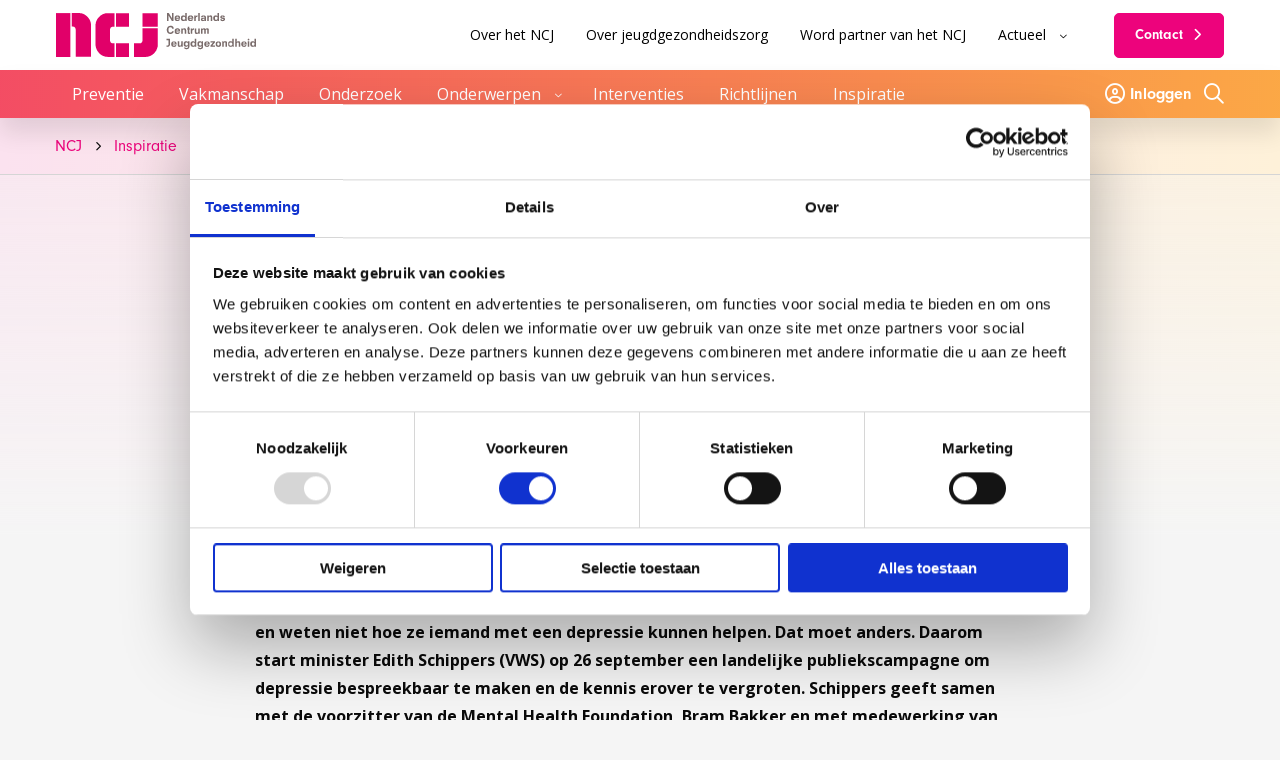

--- FILE ---
content_type: text/html; charset=UTF-8
request_url: https://www.ncj.nl/inspiratie/landelijke-campagne-moet-taboe-op-depressie-wegnemen/
body_size: 10281
content:
<!doctype html>
<html class="no-js" lang="nl-NL" >
	<head>
		<meta charset="UTF-8" />
		<meta name="viewport" content="width=device-width, initial-scale=1.0" />
		<link rel="shortcut icon" type="image/png" href="https://www.ncj.nl/wp-content/themes/stuurlui/assets/img/favicon.ico" />		<meta name='robots' content='index, follow, max-image-preview:large, max-snippet:-1, max-video-preview:-1' />
	<style>img:is([sizes="auto" i], [sizes^="auto," i]) { contain-intrinsic-size: 3000px 1500px }</style>
	
<!-- Google Tag Manager for WordPress by gtm4wp.com -->
<script data-cfasync="false" data-pagespeed-no-defer>
	var gtm4wp_datalayer_name = "dataLayer";
	var dataLayer = dataLayer || [];
</script>
<!-- End Google Tag Manager for WordPress by gtm4wp.com -->
	<!-- This site is optimized with the Yoast SEO plugin v26.8 - https://yoast.com/product/yoast-seo-wordpress/ -->
	<title>Landelijke campagne moet taboe op depressie wegnemen - NCJ</title>
	<link rel="canonical" href="https://www.ncj.nl/inspiratie/landelijke-campagne-moet-taboe-op-depressie-wegnemen/" />
	<meta property="og:locale" content="nl_NL" />
	<meta property="og:type" content="article" />
	<meta property="og:title" content="Landelijke campagne moet taboe op depressie wegnemen - NCJ" />
	<meta property="og:url" content="https://www.ncj.nl/inspiratie/landelijke-campagne-moet-taboe-op-depressie-wegnemen/" />
	<meta property="og:site_name" content="NCJ" />
	<meta property="article:modified_time" content="2022-03-18T15:41:07+00:00" />
	<meta name="twitter:card" content="summary_large_image" />
	<script type="application/ld+json" class="yoast-schema-graph">{"@context":"https://schema.org","@graph":[{"@type":"WebPage","@id":"https://www.ncj.nl/inspiratie/landelijke-campagne-moet-taboe-op-depressie-wegnemen/","url":"https://www.ncj.nl/inspiratie/landelijke-campagne-moet-taboe-op-depressie-wegnemen/","name":"Landelijke campagne moet taboe op depressie wegnemen - NCJ","isPartOf":{"@id":"https://www.ncj.nl/#website"},"datePublished":"2016-09-26T10:00:00+00:00","dateModified":"2022-03-18T15:41:07+00:00","breadcrumb":{"@id":"https://www.ncj.nl/inspiratie/landelijke-campagne-moet-taboe-op-depressie-wegnemen/#breadcrumb"},"inLanguage":"nl-NL","potentialAction":[{"@type":"ReadAction","target":["https://www.ncj.nl/inspiratie/landelijke-campagne-moet-taboe-op-depressie-wegnemen/"]}]},{"@type":"BreadcrumbList","@id":"https://www.ncj.nl/inspiratie/landelijke-campagne-moet-taboe-op-depressie-wegnemen/#breadcrumb","itemListElement":[{"@type":"ListItem","position":1,"name":"Home","item":"https://www.ncj.nl/"},{"@type":"ListItem","position":2,"name":"Landelijke campagne moet taboe op depressie wegnemen"}]},{"@type":"WebSite","@id":"https://www.ncj.nl/#website","url":"https://www.ncj.nl/","name":"NCJ","description":"","potentialAction":[{"@type":"SearchAction","target":{"@type":"EntryPoint","urlTemplate":"https://www.ncj.nl/?s={search_term_string}"},"query-input":{"@type":"PropertyValueSpecification","valueRequired":true,"valueName":"search_term_string"}}],"inLanguage":"nl-NL"}]}</script>
	<!-- / Yoast SEO plugin. -->


<link rel='dns-prefetch' href='//cdnjs.cloudflare.com' />
<link rel='dns-prefetch' href='//www.ncj.nl' />
<link rel='dns-prefetch' href='//www.google.com' />
<link rel="alternate" type="application/rss+xml" title="NCJ &raquo; feed" href="https://www.ncj.nl/feed/" />
<link rel="alternate" type="application/rss+xml" title="NCJ &raquo; reactiesfeed" href="https://www.ncj.nl/comments/feed/" />
		<style>
			.lazyload,
			.lazyloading {
				max-width: 100%;
			}
		</style>
		<style id='classic-theme-styles-inline-css'>
/*! This file is auto-generated */
.wp-block-button__link{color:#fff;background-color:#32373c;border-radius:9999px;box-shadow:none;text-decoration:none;padding:calc(.667em + 2px) calc(1.333em + 2px);font-size:1.125em}.wp-block-file__button{background:#32373c;color:#fff;text-decoration:none}
</style>
<style id='global-styles-inline-css'>
:root{--wp--preset--aspect-ratio--square: 1;--wp--preset--aspect-ratio--4-3: 4/3;--wp--preset--aspect-ratio--3-4: 3/4;--wp--preset--aspect-ratio--3-2: 3/2;--wp--preset--aspect-ratio--2-3: 2/3;--wp--preset--aspect-ratio--16-9: 16/9;--wp--preset--aspect-ratio--9-16: 9/16;--wp--preset--color--black: #000000;--wp--preset--color--cyan-bluish-gray: #abb8c3;--wp--preset--color--white: #ffffff;--wp--preset--color--pale-pink: #f78da7;--wp--preset--color--vivid-red: #cf2e2e;--wp--preset--color--luminous-vivid-orange: #ff6900;--wp--preset--color--luminous-vivid-amber: #fcb900;--wp--preset--color--light-green-cyan: #7bdcb5;--wp--preset--color--vivid-green-cyan: #00d084;--wp--preset--color--pale-cyan-blue: #8ed1fc;--wp--preset--color--vivid-cyan-blue: #0693e3;--wp--preset--color--vivid-purple: #9b51e0;--wp--preset--gradient--vivid-cyan-blue-to-vivid-purple: linear-gradient(135deg,rgba(6,147,227,1) 0%,rgb(155,81,224) 100%);--wp--preset--gradient--light-green-cyan-to-vivid-green-cyan: linear-gradient(135deg,rgb(122,220,180) 0%,rgb(0,208,130) 100%);--wp--preset--gradient--luminous-vivid-amber-to-luminous-vivid-orange: linear-gradient(135deg,rgba(252,185,0,1) 0%,rgba(255,105,0,1) 100%);--wp--preset--gradient--luminous-vivid-orange-to-vivid-red: linear-gradient(135deg,rgba(255,105,0,1) 0%,rgb(207,46,46) 100%);--wp--preset--gradient--very-light-gray-to-cyan-bluish-gray: linear-gradient(135deg,rgb(238,238,238) 0%,rgb(169,184,195) 100%);--wp--preset--gradient--cool-to-warm-spectrum: linear-gradient(135deg,rgb(74,234,220) 0%,rgb(151,120,209) 20%,rgb(207,42,186) 40%,rgb(238,44,130) 60%,rgb(251,105,98) 80%,rgb(254,248,76) 100%);--wp--preset--gradient--blush-light-purple: linear-gradient(135deg,rgb(255,206,236) 0%,rgb(152,150,240) 100%);--wp--preset--gradient--blush-bordeaux: linear-gradient(135deg,rgb(254,205,165) 0%,rgb(254,45,45) 50%,rgb(107,0,62) 100%);--wp--preset--gradient--luminous-dusk: linear-gradient(135deg,rgb(255,203,112) 0%,rgb(199,81,192) 50%,rgb(65,88,208) 100%);--wp--preset--gradient--pale-ocean: linear-gradient(135deg,rgb(255,245,203) 0%,rgb(182,227,212) 50%,rgb(51,167,181) 100%);--wp--preset--gradient--electric-grass: linear-gradient(135deg,rgb(202,248,128) 0%,rgb(113,206,126) 100%);--wp--preset--gradient--midnight: linear-gradient(135deg,rgb(2,3,129) 0%,rgb(40,116,252) 100%);--wp--preset--font-size--small: 13px;--wp--preset--font-size--medium: 20px;--wp--preset--font-size--large: 36px;--wp--preset--font-size--x-large: 42px;--wp--preset--spacing--20: 0.44rem;--wp--preset--spacing--30: 0.67rem;--wp--preset--spacing--40: 1rem;--wp--preset--spacing--50: 1.5rem;--wp--preset--spacing--60: 2.25rem;--wp--preset--spacing--70: 3.38rem;--wp--preset--spacing--80: 5.06rem;--wp--preset--shadow--natural: 6px 6px 9px rgba(0, 0, 0, 0.2);--wp--preset--shadow--deep: 12px 12px 50px rgba(0, 0, 0, 0.4);--wp--preset--shadow--sharp: 6px 6px 0px rgba(0, 0, 0, 0.2);--wp--preset--shadow--outlined: 6px 6px 0px -3px rgba(255, 255, 255, 1), 6px 6px rgba(0, 0, 0, 1);--wp--preset--shadow--crisp: 6px 6px 0px rgba(0, 0, 0, 1);}:where(.is-layout-flex){gap: 0.5em;}:where(.is-layout-grid){gap: 0.5em;}body .is-layout-flex{display: flex;}.is-layout-flex{flex-wrap: wrap;align-items: center;}.is-layout-flex > :is(*, div){margin: 0;}body .is-layout-grid{display: grid;}.is-layout-grid > :is(*, div){margin: 0;}:where(.wp-block-columns.is-layout-flex){gap: 2em;}:where(.wp-block-columns.is-layout-grid){gap: 2em;}:where(.wp-block-post-template.is-layout-flex){gap: 1.25em;}:where(.wp-block-post-template.is-layout-grid){gap: 1.25em;}.has-black-color{color: var(--wp--preset--color--black) !important;}.has-cyan-bluish-gray-color{color: var(--wp--preset--color--cyan-bluish-gray) !important;}.has-white-color{color: var(--wp--preset--color--white) !important;}.has-pale-pink-color{color: var(--wp--preset--color--pale-pink) !important;}.has-vivid-red-color{color: var(--wp--preset--color--vivid-red) !important;}.has-luminous-vivid-orange-color{color: var(--wp--preset--color--luminous-vivid-orange) !important;}.has-luminous-vivid-amber-color{color: var(--wp--preset--color--luminous-vivid-amber) !important;}.has-light-green-cyan-color{color: var(--wp--preset--color--light-green-cyan) !important;}.has-vivid-green-cyan-color{color: var(--wp--preset--color--vivid-green-cyan) !important;}.has-pale-cyan-blue-color{color: var(--wp--preset--color--pale-cyan-blue) !important;}.has-vivid-cyan-blue-color{color: var(--wp--preset--color--vivid-cyan-blue) !important;}.has-vivid-purple-color{color: var(--wp--preset--color--vivid-purple) !important;}.has-black-background-color{background-color: var(--wp--preset--color--black) !important;}.has-cyan-bluish-gray-background-color{background-color: var(--wp--preset--color--cyan-bluish-gray) !important;}.has-white-background-color{background-color: var(--wp--preset--color--white) !important;}.has-pale-pink-background-color{background-color: var(--wp--preset--color--pale-pink) !important;}.has-vivid-red-background-color{background-color: var(--wp--preset--color--vivid-red) !important;}.has-luminous-vivid-orange-background-color{background-color: var(--wp--preset--color--luminous-vivid-orange) !important;}.has-luminous-vivid-amber-background-color{background-color: var(--wp--preset--color--luminous-vivid-amber) !important;}.has-light-green-cyan-background-color{background-color: var(--wp--preset--color--light-green-cyan) !important;}.has-vivid-green-cyan-background-color{background-color: var(--wp--preset--color--vivid-green-cyan) !important;}.has-pale-cyan-blue-background-color{background-color: var(--wp--preset--color--pale-cyan-blue) !important;}.has-vivid-cyan-blue-background-color{background-color: var(--wp--preset--color--vivid-cyan-blue) !important;}.has-vivid-purple-background-color{background-color: var(--wp--preset--color--vivid-purple) !important;}.has-black-border-color{border-color: var(--wp--preset--color--black) !important;}.has-cyan-bluish-gray-border-color{border-color: var(--wp--preset--color--cyan-bluish-gray) !important;}.has-white-border-color{border-color: var(--wp--preset--color--white) !important;}.has-pale-pink-border-color{border-color: var(--wp--preset--color--pale-pink) !important;}.has-vivid-red-border-color{border-color: var(--wp--preset--color--vivid-red) !important;}.has-luminous-vivid-orange-border-color{border-color: var(--wp--preset--color--luminous-vivid-orange) !important;}.has-luminous-vivid-amber-border-color{border-color: var(--wp--preset--color--luminous-vivid-amber) !important;}.has-light-green-cyan-border-color{border-color: var(--wp--preset--color--light-green-cyan) !important;}.has-vivid-green-cyan-border-color{border-color: var(--wp--preset--color--vivid-green-cyan) !important;}.has-pale-cyan-blue-border-color{border-color: var(--wp--preset--color--pale-cyan-blue) !important;}.has-vivid-cyan-blue-border-color{border-color: var(--wp--preset--color--vivid-cyan-blue) !important;}.has-vivid-purple-border-color{border-color: var(--wp--preset--color--vivid-purple) !important;}.has-vivid-cyan-blue-to-vivid-purple-gradient-background{background: var(--wp--preset--gradient--vivid-cyan-blue-to-vivid-purple) !important;}.has-light-green-cyan-to-vivid-green-cyan-gradient-background{background: var(--wp--preset--gradient--light-green-cyan-to-vivid-green-cyan) !important;}.has-luminous-vivid-amber-to-luminous-vivid-orange-gradient-background{background: var(--wp--preset--gradient--luminous-vivid-amber-to-luminous-vivid-orange) !important;}.has-luminous-vivid-orange-to-vivid-red-gradient-background{background: var(--wp--preset--gradient--luminous-vivid-orange-to-vivid-red) !important;}.has-very-light-gray-to-cyan-bluish-gray-gradient-background{background: var(--wp--preset--gradient--very-light-gray-to-cyan-bluish-gray) !important;}.has-cool-to-warm-spectrum-gradient-background{background: var(--wp--preset--gradient--cool-to-warm-spectrum) !important;}.has-blush-light-purple-gradient-background{background: var(--wp--preset--gradient--blush-light-purple) !important;}.has-blush-bordeaux-gradient-background{background: var(--wp--preset--gradient--blush-bordeaux) !important;}.has-luminous-dusk-gradient-background{background: var(--wp--preset--gradient--luminous-dusk) !important;}.has-pale-ocean-gradient-background{background: var(--wp--preset--gradient--pale-ocean) !important;}.has-electric-grass-gradient-background{background: var(--wp--preset--gradient--electric-grass) !important;}.has-midnight-gradient-background{background: var(--wp--preset--gradient--midnight) !important;}.has-small-font-size{font-size: var(--wp--preset--font-size--small) !important;}.has-medium-font-size{font-size: var(--wp--preset--font-size--medium) !important;}.has-large-font-size{font-size: var(--wp--preset--font-size--large) !important;}.has-x-large-font-size{font-size: var(--wp--preset--font-size--x-large) !important;}
:where(.wp-block-post-template.is-layout-flex){gap: 1.25em;}:where(.wp-block-post-template.is-layout-grid){gap: 1.25em;}
:where(.wp-block-columns.is-layout-flex){gap: 2em;}:where(.wp-block-columns.is-layout-grid){gap: 2em;}
:root :where(.wp-block-pullquote){font-size: 1.5em;line-height: 1.6;}
</style>
<link rel='stylesheet' id='searchwp-live-search-css' href='https://www.ncj.nl/wp-content/plugins/searchwp-live-ajax-search/assets/styles/style.min.css' media='all' />
<style id='searchwp-live-search-inline-css'>
.searchwp-live-search-result .searchwp-live-search-result--title a {
  font-size: 16px;
}
.searchwp-live-search-result .searchwp-live-search-result--price {
  font-size: 14px;
}
.searchwp-live-search-result .searchwp-live-search-result--add-to-cart .button {
  font-size: 14px;
}

</style>
<link rel='stylesheet' id='searchwp-forms-css' href='https://www.ncj.nl/wp-content/plugins/searchwp/assets/css/frontend/search-forms.min.css' media='all' />
<link rel='stylesheet' id='boxzilla-css' href='https://www.ncj.nl/wp-content/plugins/boxzilla/assets/css/styles.css' media='all' />
<link rel='stylesheet' id='child-theme-css' href='https://www.ncj.nl/wp-content/themes/stuurlui/assets/css/style-1758808539917.css' media='all' />
<script data-cookieconsent="ignore" src="https://cdnjs.cloudflare.com/ajax/libs/jquery/3.6.0/jquery.min.js" id="jquery-js"></script>
<link rel="https://api.w.org/" href="https://www.ncj.nl/wp-json/" /><link rel="alternate" title="JSON" type="application/json" href="https://www.ncj.nl/wp-json/wp/v2/inspiration/9003" /><link rel="EditURI" type="application/rsd+xml" title="RSD" href="https://www.ncj.nl/xmlrpc.php?rsd" />
<meta name="generator" content="WordPress 6.7.1" />
<link rel='shortlink' href='https://www.ncj.nl/?p=9003' />
<link rel="alternate" title="oEmbed (JSON)" type="application/json+oembed" href="https://www.ncj.nl/wp-json/oembed/1.0/embed?url=https%3A%2F%2Fwww.ncj.nl%2Finspiratie%2Flandelijke-campagne-moet-taboe-op-depressie-wegnemen%2F" />
<link rel="alternate" title="oEmbed (XML)" type="text/xml+oembed" href="https://www.ncj.nl/wp-json/oembed/1.0/embed?url=https%3A%2F%2Fwww.ncj.nl%2Finspiratie%2Flandelijke-campagne-moet-taboe-op-depressie-wegnemen%2F&#038;format=xml" />

<!-- Google Tag Manager for WordPress by gtm4wp.com -->
<!-- GTM Container placement set to automatic -->
<script data-cfasync="false" data-pagespeed-no-defer>
	var dataLayer_content = {"pagePostType":"inspiration","pagePostType2":"single-inspiration","pagePostAuthor":"StuurluiDevelopment"};
	dataLayer.push( dataLayer_content );
</script>
<script data-cfasync="false" data-pagespeed-no-defer>
(function(w,d,s,l,i){w[l]=w[l]||[];w[l].push({'gtm.start':
new Date().getTime(),event:'gtm.js'});var f=d.getElementsByTagName(s)[0],
j=d.createElement(s),dl=l!='dataLayer'?'&l='+l:'';j.async=true;j.src=
'//www.googletagmanager.com/gtm.js?id='+i+dl;f.parentNode.insertBefore(j,f);
})(window,document,'script','dataLayer','GTM-MKN7WVH');
</script>
<!-- End Google Tag Manager for WordPress by gtm4wp.com -->		<script>
			document.documentElement.className = document.documentElement.className.replace('no-js', 'js');
		</script>
				<style>
			.no-js img.lazyload {
				display: none;
			}

			figure.wp-block-image img.lazyloading {
				min-width: 150px;
			}

			.lazyload,
			.lazyloading {
				--smush-placeholder-width: 100px;
				--smush-placeholder-aspect-ratio: 1/1;
				width: var(--smush-image-width, var(--smush-placeholder-width)) !important;
				aspect-ratio: var(--smush-image-aspect-ratio, var(--smush-placeholder-aspect-ratio)) !important;
			}

						.lazyload, .lazyloading {
				opacity: 0;
			}

			.lazyloaded {
				opacity: 1;
				transition: opacity 100ms;
				transition-delay: 0ms;
			}

					</style>
		<script>(()=>{var o=[],i={};["on","off","toggle","show"].forEach((l=>{i[l]=function(){o.push([l,arguments])}})),window.Boxzilla=i,window.boxzilla_queue=o})();</script>		<link rel="preconnect" href="https://fonts.gstatic.com" />
	</head>
	<body class="inspiration-template-default single single-inspiration postid-9003 site-1">
		
<!-- GTM Container placement set to automatic -->
<!-- Google Tag Manager (noscript) -->
				<noscript><iframe src="https://www.googletagmanager.com/ns.html?id=GTM-MKN7WVH" height="0" width="0" style="display:none;visibility:hidden" aria-hidden="true"></iframe></noscript>
<!-- End Google Tag Manager (noscript) -->		<a href="#main" class="skiplink">Naar de hoofd content</a>
		<a href="#menu" class="skiplink">Naar navigatie</a>

		<!-- header -->
		<header>
			<div class="header-wrapper">
				<div class="site-branding">
					<a id="logo" href="https://www.ncj.nl">NCJ</a>
				</div>
				<div id="menus">
					<div class="menu-wrapper">
						<nav id="mobile-main-menu" aria-label="Main menu">
							<ul id="menu-hoofdmenu" class="vertical large-horizontal menu" data-responsive-menu="accordion large-dropdown" data-parent-link="true" data-submenu-toggle="true" data-back-button='<li class="js-drilldown-back"><a href="javascript:void(0);">Terug</a></li>'><li class="menu-item menu-item-type-post_type menu-item-object-page menu-item-1919"><a href="https://www.ncj.nl/preventie/">Preventie</a></li>
<li class="menu-item menu-item-type-post_type menu-item-object-page menu-item-1592"><a href="https://www.ncj.nl/vakmanschap/">Vakmanschap</a></li>
<li class="menu-item menu-item-type-post_type menu-item-object-page menu-item-868"><a href="https://www.ncj.nl/onderzoek/">Onderzoek</a></li>
<li class="mega-menu menu-item menu-item-type-post_type menu-item-object-page menu-item-has-children menu-item-872"><a href="https://www.ncj.nl/onderwerpen/">Onderwerpen</a>
<ul class="vertical menu">
<li class="no-arrow">
<div class="submenu-items-wrap">
<ul class="vertical menu">
	<li class="not-clickable menu-item menu-item-type-custom menu-item-object-custom menu-item-has-children menu-item-878"><a href="#">Veel bekeken</a>
	<ul class="vertical menu">
<li class="no-arrow">
<div class="submenu-items-wrap">
<ul class="vertical menu">
		<li class="menu-item menu-item-type-post_type menu-item-object-file menu-item-32533"><a href="https://www.ncj.nl/onderwerp/week-voor-jeugdgezondheid/">Week voor Jeugdgezondheid</a></li>
		<li class="menu-item menu-item-type-post_type menu-item-object-file menu-item-17528"><a href="https://www.ncj.nl/onderwerp/landelijk-professioneel-kader-lpk/">Landelijk Professioneel Kader</a></li>
		<li class="menu-item menu-item-type-post_type menu-item-object-file menu-item-17527"><a href="https://www.ncj.nl/onderwerp/prenataal-huisbezoek/">Prenataal huisbezoek</a></li>
		<li class="menu-item menu-item-type-post_type menu-item-object-file menu-item-27122"><a href="https://www.ncj.nl/onderwerp/professionele-dilemmas/">Professionele dilemma&#8217;s</a></li>
		<li class="menu-all menu-item menu-item-type-custom menu-item-object-custom menu-item-1145"><a href="https://www.ncj.nl/alle-dossiers-van-a-z/">Alle onderwerpen van A-Z</a></li>

	</ul>
</div>
</li>
</ul>
</li>

</ul>
</div>
</li>
</ul>
</li>
<li class="menu-item menu-item-type-post_type menu-item-object-page menu-item-1596"><a href="https://www.ncj.nl/interventies/">Interventies</a></li>
<li class="menu-item menu-item-type-post_type menu-item-object-page menu-item-7806"><a href="https://www.ncj.nl/jgz-richtlijnen-1/">Richtlijnen</a></li>
<li class="menu-item menu-item-type-post_type menu-item-object-page menu-item-1656"><a href="https://www.ncj.nl/inspiratie/">Inspiratie</a></li>
</ul>						</nav>
						<nav id="submenu" aria-label="Submenu">
							<ul id="menu-menu-secundair" class="vertical large-horizontal menu" data-responsive-menu="accordion large-dropdown" data-parent-link="true" data-submenu-toggle="true" data-back-button='<li class="js-drilldown-back"><a href="javascript:void(0);">Terug</a></li>'><li class="menu-item menu-item-type-post_type menu-item-object-page menu-item-1648"><a href="https://www.ncj.nl/over-het-ncj/">Over het NCJ</a></li>
<li class="menu-item menu-item-type-post_type menu-item-object-page menu-item-1649"><a href="https://www.ncj.nl/over-jeugdgezondheid/">Over jeugdgezondheidszorg</a></li>
<li class="menu-item menu-item-type-post_type menu-item-object-page menu-item-1650"><a href="https://www.ncj.nl/partners/">Word partner van het NCJ</a></li>
<li class="menu-item menu-item-type-custom menu-item-object-custom menu-item-has-children menu-item-1651"><a>Actueel</a>
<ul class="vertical menu">
<li class="no-arrow">
<div class="submenu-items-wrap">
<ul class="vertical menu">
	<li class="menu-item menu-item-type-post_type menu-item-object-page menu-item-6982"><a href="https://www.ncj.nl/agenda/">Agenda</a></li>
	<li class="menu-item menu-item-type-post_type menu-item-object-page menu-item-1653"><a href="https://www.ncj.nl/nieuws/">Nieuws</a></li>
	<li class="menu-item menu-item-type-post_type menu-item-object-page menu-item-1654"><a href="https://www.ncj.nl/blogs/">Blogs</a></li>
	<li class="menu-item menu-item-type-post_type menu-item-object-page menu-item-6807"><a href="https://www.ncj.nl/podcasts/">Podcasts</a></li>
	<li class="menu-item menu-item-type-post_type menu-item-object-page menu-item-1652"><a href="https://www.ncj.nl/nieuwsbrieven/">Nieuwsbrief</a></li>

</ul>
</div>
</li>
</ul>
</li>
<li class="btn menu-item menu-item-type-post_type menu-item-object-page menu-item-1655"><a href="https://www.ncj.nl/contact/">Contact</a></li>
</ul>						</nav>
					</div><!-- .menus -->
				</div>
				<div class="icon-menu mobile-icons" data-hide-for="large">
					<a href="https://www.ncj.nl/inloggen"><i class="fa-regular fa-circle-user"></i>
						<span class="screen-reader-text">Inloggen</span>
					</a>
					<a href="https://www.ncj.nl/zoeken/"><i class="fa-regular fa-magnifying-glass"></i>
						<span class="screen-reader-text">Zoeken</span>
					</a>
					<div class="menutoggle" data-responsive-toggle="menus" style="display: none;" data-hide-for="large">
						<button class="menu-icon" type="button" data-toggle="menus">
							<i class="far fa-bars"></i>
							<i class="far fa-times"></i>
							<span class="screen-reader-text">Menu</span>
						</button>
					</div><!-- .menutoggle -->
				</div>
			</div><!-- header-wrapper -->
			<div class="main-menu-bar">
				<div class="header-wrapper">
					<nav id="main-menu" aria-label="Main menu">
						<ul id="menu-hoofdmenu-1" class="vertical large-horizontal menu" data-responsive-menu="accordion large-dropdown" data-parent-link="true" data-submenu-toggle="true" data-back-button='<li class="js-drilldown-back"><a href="javascript:void(0);">Terug</a></li>'><li class="menu-item menu-item-type-post_type menu-item-object-page menu-item-1919"><a href="https://www.ncj.nl/preventie/">Preventie</a></li>
<li class="menu-item menu-item-type-post_type menu-item-object-page menu-item-1592"><a href="https://www.ncj.nl/vakmanschap/">Vakmanschap</a></li>
<li class="menu-item menu-item-type-post_type menu-item-object-page menu-item-868"><a href="https://www.ncj.nl/onderzoek/">Onderzoek</a></li>
<li class="mega-menu menu-item menu-item-type-post_type menu-item-object-page menu-item-has-children menu-item-872"><a href="https://www.ncj.nl/onderwerpen/">Onderwerpen</a>
<ul class="vertical menu">
<li class="no-arrow">
<div class="submenu-items-wrap">
<ul class="vertical menu">
	<li class="not-clickable menu-item menu-item-type-custom menu-item-object-custom menu-item-has-children menu-item-878"><a href="#">Veel bekeken</a>
	<ul class="vertical menu">
<li class="no-arrow">
<div class="submenu-items-wrap">
<ul class="vertical menu">
		<li class="menu-item menu-item-type-post_type menu-item-object-file menu-item-32533"><a href="https://www.ncj.nl/onderwerp/week-voor-jeugdgezondheid/">Week voor Jeugdgezondheid</a></li>
		<li class="menu-item menu-item-type-post_type menu-item-object-file menu-item-17528"><a href="https://www.ncj.nl/onderwerp/landelijk-professioneel-kader-lpk/">Landelijk Professioneel Kader</a></li>
		<li class="menu-item menu-item-type-post_type menu-item-object-file menu-item-17527"><a href="https://www.ncj.nl/onderwerp/prenataal-huisbezoek/">Prenataal huisbezoek</a></li>
		<li class="menu-item menu-item-type-post_type menu-item-object-file menu-item-27122"><a href="https://www.ncj.nl/onderwerp/professionele-dilemmas/">Professionele dilemma&#8217;s</a></li>
		<li class="menu-all menu-item menu-item-type-custom menu-item-object-custom menu-item-1145"><a href="https://www.ncj.nl/alle-dossiers-van-a-z/">Alle onderwerpen van A-Z</a></li>

	</ul>
</div>
</li>
</ul>
</li>

</ul>
</div>
</li>
</ul>
</li>
<li class="menu-item menu-item-type-post_type menu-item-object-page menu-item-1596"><a href="https://www.ncj.nl/interventies/">Interventies</a></li>
<li class="menu-item menu-item-type-post_type menu-item-object-page menu-item-7806"><a href="https://www.ncj.nl/jgz-richtlijnen-1/">Richtlijnen</a></li>
<li class="menu-item menu-item-type-post_type menu-item-object-page menu-item-1656"><a href="https://www.ncj.nl/inspiratie/">Inspiratie</a></li>
</ul>					</nav>
					<div class="icon-menu">
													<a href="https://www.ncj.nl/inloggen" class="has-label"><i class="fa-regular fa-circle-user"></i>
								Inloggen							</a>
													<a href="https://www.ncj.nl/zoeken/"><i class="fa-regular fa-magnifying-glass"></i>
							<span class="screen-reader-text">Zoeken</span>
						</a>
					</div>
				</div>
			</div>
		</header>
		<main id="main">
			<div class="header-height"></div>
			<div class="top-gradient"></div>
			<div class="breadcrumbs" typeof="BreadcrumbList" vocab="https://schema.org/">
				<div class="row">
				<div class="column small-12 flex-container">
					<span property="itemListElement" typeof="ListItem"><a property="item" typeof="WebPage" title="Ga naar NCJ." href="https://www.ncj.nl" class="home" ><span property="name">NCJ</span></a><meta property="position" content="1"></span>&nbsp;<i class="breadcrumb-icon fa-solid fa-chevron-right" style="font-size: 0.6rem;align-items: center"></i>&nbsp;<span property="itemListElement" typeof="ListItem"><a property="item" typeof="WebPage" title="Ga naar Inspiratie." href="https://www.ncj.nl/inspiratie/" class="inspiration-root post post-inspiration" ><span property="name">Inspiratie</span></a><meta property="position" content="2"></span>&nbsp;<i class="breadcrumb-icon fa-solid fa-chevron-right" style="font-size: 0.6rem;align-items: center"></i>&nbsp;<span property="itemListElement" typeof="ListItem"><span property="name" class="post post-inspiration current-item">Landelijke campagne moet taboe op depressie wegnemen</span><meta property="url" content="https://www.ncj.nl/inspiratie/landelijke-campagne-moet-taboe-op-depressie-wegnemen/"><meta property="position" content="3"></span>				</div>
				</div>
			</div>
						<section class="post-type-header">
				<div class="row">
											<div class="column small-12  medium-8 medium-offset-2">
							<p class="subtitle"></p>
																<p><span class="post-type type-nieuws">Nieuws</span> <span class="date">26 september 2016</span></p>
															<h1 class="post-title">Landelijke campagne moet taboe op depressie wegnemen</h1>
													</div>
										</div>
			</section>
			<div class="row">					<div class="column small-12 medium-8 medium-offset-2">
					<!-- content -->
<section class="content">
	<p><b></b></p>
<p><strong>Maar liefst 1 op de 20 Nederlanders worstelen elk jaar met een depressie. Het is in Nederland de meest voorkomende reden voor ziekteverzuim. Toch is depressie niet of nauwelijks een onderwerp van gesprek. Mensen weten er weinig van, vinden het lastig om er op te reageren en weten niet hoe ze iemand met een depressie kunnen helpen. Dat moet anders. Daarom start minister Edith Schippers (VWS) op 26 september&nbsp;een landelijke publiekscampagne om depressie bespreekbaar te maken en de kennis erover te vergroten. Schippers geeft samen met de voorzitter van de Mental Health Foundation, Bram Bakker en met medewerking van Mike Bodd&eacute; in Bussum het offici&euml;le startsein. De campagne zal meerdere jaren duren.</strong></p>
<p>Minister Edith Schippers: &ldquo;We willen en moeten mensen met een depressie helpen. Maar veel mensen herkennen een depressie niet. Bij zichzelf niet en ook niet bij een ander. Over psychische problemen praten is voor veel mensen ook moeilijk. Terwijl dat cruciaal is. En het is vaak de eerste stap naar hulp&rdquo;.</p>
<h3>Doelgroep</h3>
<p>De campagne die onder meer samen met de Mental Health Foundation is ontwikkeld, richt zich op het algemene publiek. Dit gebeurt door middel van landelijke tv-spotjes en acties op social media met de slogan &lsquo;Herken de signalen en praat erover&rsquo;. Daarnaast focust de campagne in het eerste jaar nadrukkelijk op jongeren (13-18 jaar) en jonge vrouwen (18-35 jaar). De statistieken laten namelijk zien dat jongeren en (jonge) vrouwen tot de groepen behoren waarbij depressies veel vaker voor komen.</p>
<h3>Meer informatie</h3>
<p>Op de website <a href="http://www.omgaanmetdepressie.nl" target="_blank">www.omgaanmetdepressie.nl</a>&nbsp;kunnen mensen meer informatie over depressie en de campagne vinden. Ook kan men daar terecht voor tips om depressie te voorkomen. Voor meer specifieke (hulp)vragen over depressie kan men natuurlijk ook contact opnemen met de professionals, bijvoorbeeld in de jeugdgezondheidszorg. Deze campagne&nbsp;kan leiden tot extra vragen aan professionals. Via een&nbsp;<a href="/actueel/nieuwsberichten/nieuwsartikel/?item=1102">videoboodschap</a>&nbsp;vroeg&nbsp;minister Schippers professionals&nbsp;zich hierop voor te bereiden &eacute;n om&nbsp;aandacht te geven aan het onderwerp.&nbsp;</p>
</section>
<!-- end:content -->
<!-- featured-inspiration -->
<section class="featured-inspiration cpt-block">
	<div class="row">
		<div class="column small-12">
			<h2 class="section-title"></h2>
			<ul class="tabs" data-tabs id="featured-inspiration-tabs"><li class="tabs-title is-active"><a data-tabs-target="tab-0" href="#tab-0">Nieuws</a></li></ul><div class="tabs-content" data-tabs-content="featured-inspiration-tabs">						<div class="tabs-panel is-active" id="tab-0">
							<div class="row" data-equalizer data-equalize-on="medium">
								<!--fwp-loop-->
<div class="column small-12"><article class="grid-card-post-row">
	<div class="card-image-wrapper">
			<img data-srcset="https://www.ncj.nl/wp-content/smush-webp/2025/12/iStock-480849669-300x300.jpg.webp 300w, https://www.ncj.nl/wp-content/smush-webp/2025/12/iStock-480849669-600x600.jpg.webp 600w" data-sizes="(max-width: 640px) 300px, 600px" data-src="https://www.ncj.nl/wp-content/smush-webp/2025/12/iStock-480849669-300x300.jpg.webp" alt="" src="[data-uri]" class="lazyload" style="--smush-placeholder-width: 300px; --smush-placeholder-aspect-ratio: 300/300;">
			</div>
	<div class="content-wrapper" data-equalizer-watch>
		<div class="flex-wrapper">
								<span class="inspiration-type type-nieuws">Nieuws</span>
											<span class="meta-date">9 januari 2026</span>
									<h3>
			Rechtvaardige preventie: van medische interventie naar maatschappelijke opdracht			</h3>
			<p>
				Gezondheidsverschillen blijven toenemen zolang preventie op individuen blijft focussen. Het NCJ pleit voor een koerswijziging: van risicodenken naar kansen creëren voor iedereen, van zelfregie naar samen verantwoordelijkheid nemen. 			</p>
		</div>
		<div class="meta-wrapper">
			
			<div class="footer-links">
										<a class="read-more internal" href="https://www.ncj.nl/inspiratie/rechtvaardige-preventie-van-medische-interventie-naar-maatschappelijke-opdracht/" >Lees meer</a>
									</div>
		</div>
	</div>

</article>
</div><div class="column small-12"><article class="grid-card-post-row">
	<div class="card-image-wrapper">
			<img data-srcset="https://www.ncj.nl/wp-content/smush-webp/2025/12/iStock-1051332090_klein-300x300.jpeg.webp 300w, https://www.ncj.nl/wp-content/smush-webp/2025/12/iStock-1051332090_klein-600x600.jpeg.webp 600w" data-sizes="(max-width: 640px) 300px, 600px" data-src="https://www.ncj.nl/wp-content/smush-webp/2025/12/iStock-1051332090_klein-300x300.jpeg.webp" alt="" src="[data-uri]" class="lazyload" style="--smush-placeholder-width: 300px; --smush-placeholder-aspect-ratio: 300/300;">
			</div>
	<div class="content-wrapper" data-equalizer-watch>
		<div class="flex-wrapper">
								<span class="inspiration-type type-nieuws">Nieuws</span>
											<span class="meta-date">17 december 2025</span>
									<h3>
			Robin Hood Project gestart			</h3>
			<p>
				Robin Hood neemt van hen die genoeg hebben en geeft aan hen die dat nodig hebben. Dat gaan we doen in dit meerjarige project: we zorgen dat gezinnen met jonge kinderen geen geld mislopen. 			</p>
		</div>
		<div class="meta-wrapper">
			
			<div class="footer-links">
										<a class="read-more internal" href="https://www.ncj.nl/inspiratie/robin-hood-project-gestart/" >Lees meer</a>
									</div>
		</div>
	</div>

</article>
</div><div class="column small-12"><article class="grid-card-post-row">
	<div class="card-image-wrapper">
			<img data-srcset="https://www.ncj.nl/wp-content/smush-webp/2025/12/iStock-642454012_klein-300x300.jpeg.webp 300w, https://www.ncj.nl/wp-content/smush-webp/2025/12/iStock-642454012_klein-600x600.jpeg.webp 600w" data-sizes="(max-width: 640px) 300px, 600px" data-src="https://www.ncj.nl/wp-content/smush-webp/2025/12/iStock-642454012_klein-300x300.jpeg.webp" alt="" src="[data-uri]" class="lazyload" style="--smush-placeholder-width: 300px; --smush-placeholder-aspect-ratio: 300/300;">
			</div>
	<div class="content-wrapper" data-equalizer-watch>
		<div class="flex-wrapper">
								<span class="inspiration-type type-nieuws">Nieuws</span>
											<span class="meta-date">17 december 2025</span>
									<h3>
			Het belang van overgangsrituelen			</h3>
			<p>
				In een challenge voor de Universiteit Utrecht gingen vier masterstudenten aan de slag met de vraag wat het belang is van overgangsrituelen voor jeugdigen op school.			</p>
		</div>
		<div class="meta-wrapper">
			
			<div class="footer-links">
										<a class="read-more internal" href="https://www.ncj.nl/inspiratie/het-belang-van-overgangsrituelen/" >Lees meer</a>
									</div>
		</div>
	</div>

</article>
</div>							</div>
						</div>
						</div>		</div>
	</div>
</section>
<!-- end:featured-inspiration -->
</div></div>	</main>
	<!-- end:main -->
	<!-- footer -->
	<footer>
		<div class="row footer-cta">
			<div class="column small-12 medium-10 medium-offset-1">
				<div class="cta-small-partial dark">
	<div class="text-wrapper">
		<p>Onze nieuwsbrief ontvangen?</p>
	</div>
	<div class="button-wrapper">
		<a href="https://c.spotler.com/ct/m4/k1/XRLU5ph9AxHighKq3-Hh7c0JMOUxmsKAz4ZB9Wib61qxrNrOX6W6_On4vZHgJuVY/rpm6tn2nWXJnivQ" class="btn white">
			Schrijf je in 		</a>
	</div>
			<div class="background-image lazyload" style="background-image:inherit;" data-bg-image="url(&#039;https://www.ncj.nl/wp-content/smush-webp/2022/01/nieuwsbrief-e1648045315590.png.webp&#039;)"></div>
		</div>
			</div>
		</div>
		<div class="row widgets">
			<div class="columns large-3 medium-6 small-12">
				<div id="nav_menu-2" class="widget widget_nav_menu"><h3 class="widget-title">Preventie</h3><div class="menu-footer-linksboven-container"><ul id="menu-footer-linksboven" class="menu"><li class="menu-item menu-item-type-custom menu-item-object-custom menu-item-883"><a href="https://www.ncj.nl/preventie/preventiedenken/">Preventiedenken</a></li>
<li class="menu-item menu-item-type-custom menu-item-object-custom menu-item-882"><a href="https://www.ncj.nl/preventie/samenwerken/">Samenwerken</a></li>
<li class="menu-item menu-item-type-custom menu-item-object-custom menu-item-884"><a href="https://www.ncj.nl/preventie/lokale-aanpak/">Lokale aanpak</a></li>
<li class="menu-item menu-item-type-custom menu-item-object-custom menu-item-885"><a href="https://www.ncj.nl/preventie/">Alles over preventie</a></li>
</ul></div></div>			</div>
			<div class="columns large-3 medium-6 small-12">
				<div id="nav_menu-3" class="widget widget_nav_menu"><h3 class="widget-title">Interventies</h3><div class="menu-footer-linksboven-midden-container"><ul id="menu-footer-linksboven-midden" class="menu"><li class="menu-item menu-item-type-custom menu-item-object-custom menu-item-886"><a href="https://www.ncj.nl/onderwerp/giz/">GIZ</a></li>
<li class="menu-item menu-item-type-custom menu-item-object-custom menu-item-887"><a href="https://www.ncj.nl/onderwerp/mazl/">MAZL</a></li>
<li class="menu-item menu-item-type-custom menu-item-object-custom menu-item-888"><a href="https://www.ncj.nl/interventies/interventiebibliotheek/">Interventiebibliotheek</a></li>
<li class="menu-item menu-item-type-custom menu-item-object-custom menu-item-889"><a href="https://www.ncj.nl/interventies">Alles over interventies</a></li>
</ul></div></div>			</div>
			<div class="columns large-3 medium-6 small-12">
				<div id="nav_menu-4" class="widget widget_nav_menu"><h3 class="widget-title">Onderzoek</h3><div class="menu-footer-rechtsboven-midden-container"><ul id="menu-footer-rechtsboven-midden" class="menu"><li class="menu-item menu-item-type-custom menu-item-object-custom menu-item-890"><a href="https://www.ncj.nl/onderzoek/ncj-onderzoekspartner/">NCJ onderzoekspartner</a></li>
<li class="menu-item menu-item-type-custom menu-item-object-custom menu-item-891"><a href="https://www.ncj.nl/onderzoek/de-jgz-en-onderzoek/">De JGZ en onderzoek</a></li>
<li class="menu-item menu-item-type-custom menu-item-object-custom menu-item-892"><a href="https://www.ncj.nl/onderzoek/onze-onderzoekers/">Onze onderzoekers</a></li>
<li class="menu-item menu-item-type-custom menu-item-object-custom menu-item-893"><a href="https://www.ncj.nl/onderzoek">Alles over onderzoek</a></li>
</ul></div></div>			</div>
			<div class="columns large-3 medium-6 small-12">
				<div id="nav_menu-5" class="widget widget_nav_menu"><h3 class="widget-title">Vakmanschap</h3><div class="menu-footer-rechtsboven-container"><ul id="menu-footer-rechtsboven" class="menu"><li class="menu-item menu-item-type-custom menu-item-object-custom menu-item-894"><a href="https://www.ncj.nl/onderwerp/waardengedreven-vakmanschap/">Waardengedreven vakmanschap</a></li>
<li class="menu-item menu-item-type-custom menu-item-object-custom menu-item-895"><a href="https://www.ncj.nl/expertisepakket/">Expertisepakket (JGZ Academie)</a></li>
<li class="menu-item menu-item-type-custom menu-item-object-custom menu-item-896"><a href="http://www.jgzrichtlijnen.nl">JGZ Richtlijnen</a></li>
<li class="menu-item menu-item-type-custom menu-item-object-custom menu-item-17542"><a href="https://www.ncj.nl/vakmanschap">Alles over vakmanschap</a></li>
</ul></div></div>			</div>
		</div>
		<div class="row widgets">
			<div class="columns large-3 medium-6 small-12">
				<div id="nav_menu-7" class="widget widget_nav_menu"><h3 class="widget-title">Actueel</h3><div class="menu-footer-linksonder-container"><ul id="menu-footer-linksonder" class="menu"><li class="menu-item menu-item-type-custom menu-item-object-custom menu-item-898"><a href="https://www.ncj.nl/agenda/">Agenda</a></li>
<li class="menu-item menu-item-type-custom menu-item-object-custom menu-item-899"><a href="https://www.ncj.nl/nieuws/">Nieuws</a></li>
<li class="menu-item menu-item-type-custom menu-item-object-custom menu-item-897"><a href="https://www.ncj.nl/blogs/">Blogs</a></li>
<li class="menu-item menu-item-type-custom menu-item-object-custom menu-item-900"><a href="https://www.ncj.nl/podcasts/">Podcasts</a></li>
</ul></div></div>			</div>
			<div class="columns large-3 medium-6 small-12">
				<div id="nav_menu-8" class="widget widget_nav_menu"><h3 class="widget-title">Over jeugdgezondheidszorg</h3><div class="menu-footer-linksonder-midden-container"><ul id="menu-footer-linksonder-midden" class="menu"><li class="menu-item menu-item-type-custom menu-item-object-custom menu-item-901"><a href="https://www.ncj.nl/voor-het-onderwijs/">Voor het onderwijs</a></li>
<li class="menu-item menu-item-type-custom menu-item-object-custom menu-item-902"><a href="https://www.ncj.nl/voor-aanstaande-ouders/">Voor ouders/opvoeders</a></li>
<li class="menu-item menu-item-type-custom menu-item-object-custom menu-item-903"><a href="https://www.ncj.nl/voor-kinderen-en-jongeren/">Voor kinderen/jongeren</a></li>
<li class="menu-item menu-item-type-custom menu-item-object-custom menu-item-904"><a href="https://www.ncj.nl/over-jeugdgezondheid/">Over jeugdgezondheidszorg</a></li>
</ul></div></div>			</div>
			<div class="columns large-3 medium-6 small-12">
				<div id="nav_menu-9" class="widget widget_nav_menu"><h3 class="widget-title">Over het NCJ</h3><div class="menu-footer-rechtsonder-midden-container"><ul id="menu-footer-rechtsonder-midden" class="menu"><li class="menu-item menu-item-type-custom menu-item-object-custom menu-item-905"><a href="https://www.ncj.nl/over-het-ncj/">Over het NCJ</a></li>
<li class="menu-item menu-item-type-custom menu-item-object-custom menu-item-17548"><a href="https://www.ncj.nl/over-het-ncj/financiering-en-anbi/">Financiering en ANBI</a></li>
<li class="menu-item menu-item-type-custom menu-item-object-custom menu-item-906"><a href="https://www.ncj.nl/changemakers/">Changemakers (ons team)</a></li>
<li class="menu-item menu-item-type-custom menu-item-object-custom menu-item-17549"><a href="https://www.ncj.nl/over-het-ncj/vacatures/">Werken bij het NCJ</a></li>
</ul></div></div>			</div>
			<div class="columns large-3 medium-6 small-12">
				<div id="nav_menu-10" class="widget widget_nav_menu"><h3 class="widget-title">Contact</h3><div class="menu-footer-8-container"><ul id="menu-footer-8" class="menu"><li class="menu-item menu-item-type-custom menu-item-object-custom menu-item-18026"><a href="https://www.ncj.nl/contact/">Churchilllaan 11, 3527 GV Utrecht</a></li>
</ul></div></div>				<div class="contact-footer">
										<p><a href="tel:030 - 760 04 05" rel="noreferrer"><i class="fa-regular fa-mobile-button"></i>030 - 760 04 05</a></p>
					<p><a href="mailto:secretariaat@ncj.nl" rel="noreferrer"><i class="fa-regular fa-envelope"></i>secretariaat@ncj.nl</a></p>
				</div>
			</div>
		</div>
		<div class="copyright">
			<div class="row">
				<div class="columns large-12 small-12">
					<div class="copyright-wrapper">
						<div id="nav_menu-6" class="widget widget_nav_menu"><div class="menu-copyright-container"><ul id="menu-copyright" class="menu"><li class="menu-item menu-item-type-custom menu-item-object-custom menu-item-909"><a href="https://www.ncj.nl/privacyverklaring/">Privacyverklaring</a></li>
<li class="menu-item menu-item-type-custom menu-item-object-custom menu-item-910"><a href="https://www.ncj.nl/cookies/">Cookies</a></li>
<li class="menu-item menu-item-type-custom menu-item-object-custom menu-item-27820"><a href="https://www.ncj.nl/disclaimer/?preview=true">Disclaimer</a></li>
<li class="menu-item menu-item-type-custom menu-item-object-custom menu-item-17558"><a href="https://www.ncj.nl/contact/">Contact</a></li>
<li class="menu-item menu-item-type-custom menu-item-object-custom menu-item-912"><a href="https://www.ncj.nl/nieuwsbrieven/">NCJ nieuwsbrief</a></li>
</ul></div></div>						<div class="socials-footer">
														<p>Volg ons op																		<a class="no-icon" href="http://www.youtube.com/user/NCJeugdgezondheid" rel="noreferrer" target="_blank">
											<i class="fa-brands fa-youtube"></i>
											<span class="screen-reader-text">Ga naar YouTube</span>
										</a>
																			<a class="no-icon" href="https://www.linkedin.com/company/nederlands-centrum-jeugdgezondheid-ncj-/" rel="noreferrer" target="_blank">
											<i class="fa-brands fa-linkedin-in"></i>
											<span class="screen-reader-text">Ga naar LinkedIn</span>
										</a>
																</p>						</div>
					</div>
				</div>
			</div>
		</div>
	</footer>

	<button class="scroll-to-top">
		<i class="fa-solid fa-chevron-up"></i>
		<span class="screen-reader-text">Scroll naar boven</span>
	</button>
	<!-- end:footer -->
	<div style="display: none;"><div id="boxzilla-box-17237-content"><h4>Welkom op onze nieuwe website!</h4>
<p>Heb je een gebruikersaccount? Dan ontvang je van ons een mail om je account opnieuw te activeren.</p>
</div></div>        <style>
            .searchwp-live-search-results {
                opacity: 0;
                transition: opacity .25s ease-in-out;
                -moz-transition: opacity .25s ease-in-out;
                -webkit-transition: opacity .25s ease-in-out;
                height: 0;
                overflow: hidden;
                z-index: 9999995; /* Exceed SearchWP Modal Search Form overlay. */
                position: absolute;
                display: none;
            }

            .searchwp-live-search-results-showing {
                display: block;
                opacity: 1;
                height: auto;
                overflow: auto;
            }

            .searchwp-live-search-no-results {
                padding: 3em 2em 0;
                text-align: center;
            }

            .searchwp-live-search-no-min-chars:after {
                content: "Ga door met typen";
                display: block;
                text-align: center;
                padding: 2em 2em 0;
            }
        </style>
                <script>
            var _SEARCHWP_LIVE_AJAX_SEARCH_BLOCKS = true;
            var _SEARCHWP_LIVE_AJAX_SEARCH_ENGINE = 'default';
            var _SEARCHWP_LIVE_AJAX_SEARCH_CONFIG = 'default';
        </script>
        <script id="swp-live-search-client-js-extra">
var searchwp_live_search_params = [];
searchwp_live_search_params = {"ajaxurl":"https:\/\/www.ncj.nl\/wp-admin\/admin-ajax.php","origin_id":9003,"config":{"default":{"engine":"default","input":{"delay":1500,"min_chars":3},"results":{"position":"bottom","width":"auto","offset":{"x":0,"y":5}},"spinner":{"lines":12,"length":8,"width":3,"radius":8,"scale":1,"corners":1,"color":"#424242","fadeColor":"transparent","speed":1,"rotate":0,"animation":"searchwp-spinner-line-fade-quick","direction":1,"zIndex":2000000000,"className":"spinner","top":"50%","left":"50%","shadow":"0 0 1px transparent","position":"absolute"}}},"msg_no_config_found":"Geen geldige SearchWP Live Search configuratie gevonden!","aria_instructions":"Als de resultaten voor automatisch aanvullen beschikbaar zijn, gebruik je de pijlen omhoog en omlaag om te beoordelen en voer je in om naar de gewenste pagina te gaan. Touch-apparaatgebruikers, verkennen door aanraking of met veegbewegingen."};;
</script>
<script src="https://www.ncj.nl/wp-content/plugins/searchwp-live-ajax-search/assets/javascript/dist/script.min.js" id="swp-live-search-client-js"></script>
<script id="gforms_recaptcha_recaptcha-js-extra">
var gforms_recaptcha_recaptcha_strings = {"nonce":"e0429b6733","disconnect":"Disconnecting","change_connection_type":"Resetting","spinner":"https:\/\/www.ncj.nl\/wp-content\/plugins\/gravityforms\/images\/spinner.svg","connection_type":"classic","disable_badge":"1","change_connection_type_title":"Change Connection Type","change_connection_type_message":"Changing the connection type will delete your current settings.  Do you want to proceed?","disconnect_title":"Disconnect","disconnect_message":"Disconnecting from reCAPTCHA will delete your current settings.  Do you want to proceed?","site_key":"6LdKs7chAAAAACZxKLfW5EJJw2DxBxQI8aSrFntW"};
</script>
<script src="https://www.google.com/recaptcha/api.js?render=6LdKs7chAAAAACZxKLfW5EJJw2DxBxQI8aSrFntW" id="gforms_recaptcha_recaptcha-js" defer data-wp-strategy="defer"></script>
<script src="https://www.ncj.nl/wp-content/plugins/gravityformsrecaptcha/js/frontend.min.js" id="gforms_recaptcha_frontend-js" defer data-wp-strategy="defer"></script>
<script id="boxzilla-js-extra">
var boxzilla_options = {"testMode":"","boxes":[{"id":17237,"icon":"&times;","content":"","css":{"width":340,"border_color":"#e10069","border_width":4,"border_style":"solid","position":"bottom-right"},"trigger":false,"animation":"fade","cookie":{"triggered":0,"dismissed":24},"rehide":false,"position":"bottom-right","screenWidthCondition":null,"closable":true,"post":{"id":17237,"title":"Sample Box","slug":"sample-box"}}]};
</script>
<script src="https://www.ncj.nl/wp-content/plugins/boxzilla/assets/js/script.js" id="boxzilla-js" defer data-wp-strategy="defer"></script>
<script id="smush-lazy-load-js-before">
var smushLazyLoadOptions = {"autoResizingEnabled":false,"autoResizeOptions":{"precision":5,"skipAutoWidth":true}};
</script>
<script src="https://www.ncj.nl/wp-content/plugins/wp-smush-pro/app/assets/js/smush-lazy-load.min.js" id="smush-lazy-load-js"></script>
<script data-cookieconsent="ignore" src="https://www.ncj.nl/wp-content/themes/stuurlui/assets/js/vendor.min.js" id="vendor-js"></script>
<script id="scripts-js-extra">
var strl_vars = {"wpurl":"https:\/\/www.ncj.nl","ajaxurl":"https:\/\/www.ncj.nl\/wp-admin\/admin-ajax.php","stylesheet_directory":"https:\/\/www.ncj.nl\/wp-content\/themes\/stuurlui","currentpage":"https:\/\/www.ncj.nl\/inspiratie\/landelijke-campagne-moet-taboe-op-depressie-wegnemen\/"};
</script>
<script data-cookieconsent="ignore" src="https://www.ncj.nl/wp-content/themes/stuurlui/assets/js/scripts.min.js" id="scripts-js"></script>
		<script type="application/ld+json">
		{
			"@context": "https://schema.org",
			"@type": "WebSite",
			"url": "https://www.ncj.nl",
			"potentialAction": {
				"@type": "SearchAction",
				"target": "https://www.ncj.nl/zoeken/?_search_search={search_term_string}",
				"query-input": "required name=search_term_string"
			}
		}
		</script>
		</body>
</html>


--- FILE ---
content_type: text/html; charset=utf-8
request_url: https://www.google.com/recaptcha/api2/anchor?ar=1&k=6LdKs7chAAAAACZxKLfW5EJJw2DxBxQI8aSrFntW&co=aHR0cHM6Ly93d3cubmNqLm5sOjQ0Mw..&hl=en&v=PoyoqOPhxBO7pBk68S4YbpHZ&size=invisible&anchor-ms=20000&execute-ms=30000&cb=m12iqzt1d6f6
body_size: 48810
content:
<!DOCTYPE HTML><html dir="ltr" lang="en"><head><meta http-equiv="Content-Type" content="text/html; charset=UTF-8">
<meta http-equiv="X-UA-Compatible" content="IE=edge">
<title>reCAPTCHA</title>
<style type="text/css">
/* cyrillic-ext */
@font-face {
  font-family: 'Roboto';
  font-style: normal;
  font-weight: 400;
  font-stretch: 100%;
  src: url(//fonts.gstatic.com/s/roboto/v48/KFO7CnqEu92Fr1ME7kSn66aGLdTylUAMa3GUBHMdazTgWw.woff2) format('woff2');
  unicode-range: U+0460-052F, U+1C80-1C8A, U+20B4, U+2DE0-2DFF, U+A640-A69F, U+FE2E-FE2F;
}
/* cyrillic */
@font-face {
  font-family: 'Roboto';
  font-style: normal;
  font-weight: 400;
  font-stretch: 100%;
  src: url(//fonts.gstatic.com/s/roboto/v48/KFO7CnqEu92Fr1ME7kSn66aGLdTylUAMa3iUBHMdazTgWw.woff2) format('woff2');
  unicode-range: U+0301, U+0400-045F, U+0490-0491, U+04B0-04B1, U+2116;
}
/* greek-ext */
@font-face {
  font-family: 'Roboto';
  font-style: normal;
  font-weight: 400;
  font-stretch: 100%;
  src: url(//fonts.gstatic.com/s/roboto/v48/KFO7CnqEu92Fr1ME7kSn66aGLdTylUAMa3CUBHMdazTgWw.woff2) format('woff2');
  unicode-range: U+1F00-1FFF;
}
/* greek */
@font-face {
  font-family: 'Roboto';
  font-style: normal;
  font-weight: 400;
  font-stretch: 100%;
  src: url(//fonts.gstatic.com/s/roboto/v48/KFO7CnqEu92Fr1ME7kSn66aGLdTylUAMa3-UBHMdazTgWw.woff2) format('woff2');
  unicode-range: U+0370-0377, U+037A-037F, U+0384-038A, U+038C, U+038E-03A1, U+03A3-03FF;
}
/* math */
@font-face {
  font-family: 'Roboto';
  font-style: normal;
  font-weight: 400;
  font-stretch: 100%;
  src: url(//fonts.gstatic.com/s/roboto/v48/KFO7CnqEu92Fr1ME7kSn66aGLdTylUAMawCUBHMdazTgWw.woff2) format('woff2');
  unicode-range: U+0302-0303, U+0305, U+0307-0308, U+0310, U+0312, U+0315, U+031A, U+0326-0327, U+032C, U+032F-0330, U+0332-0333, U+0338, U+033A, U+0346, U+034D, U+0391-03A1, U+03A3-03A9, U+03B1-03C9, U+03D1, U+03D5-03D6, U+03F0-03F1, U+03F4-03F5, U+2016-2017, U+2034-2038, U+203C, U+2040, U+2043, U+2047, U+2050, U+2057, U+205F, U+2070-2071, U+2074-208E, U+2090-209C, U+20D0-20DC, U+20E1, U+20E5-20EF, U+2100-2112, U+2114-2115, U+2117-2121, U+2123-214F, U+2190, U+2192, U+2194-21AE, U+21B0-21E5, U+21F1-21F2, U+21F4-2211, U+2213-2214, U+2216-22FF, U+2308-230B, U+2310, U+2319, U+231C-2321, U+2336-237A, U+237C, U+2395, U+239B-23B7, U+23D0, U+23DC-23E1, U+2474-2475, U+25AF, U+25B3, U+25B7, U+25BD, U+25C1, U+25CA, U+25CC, U+25FB, U+266D-266F, U+27C0-27FF, U+2900-2AFF, U+2B0E-2B11, U+2B30-2B4C, U+2BFE, U+3030, U+FF5B, U+FF5D, U+1D400-1D7FF, U+1EE00-1EEFF;
}
/* symbols */
@font-face {
  font-family: 'Roboto';
  font-style: normal;
  font-weight: 400;
  font-stretch: 100%;
  src: url(//fonts.gstatic.com/s/roboto/v48/KFO7CnqEu92Fr1ME7kSn66aGLdTylUAMaxKUBHMdazTgWw.woff2) format('woff2');
  unicode-range: U+0001-000C, U+000E-001F, U+007F-009F, U+20DD-20E0, U+20E2-20E4, U+2150-218F, U+2190, U+2192, U+2194-2199, U+21AF, U+21E6-21F0, U+21F3, U+2218-2219, U+2299, U+22C4-22C6, U+2300-243F, U+2440-244A, U+2460-24FF, U+25A0-27BF, U+2800-28FF, U+2921-2922, U+2981, U+29BF, U+29EB, U+2B00-2BFF, U+4DC0-4DFF, U+FFF9-FFFB, U+10140-1018E, U+10190-1019C, U+101A0, U+101D0-101FD, U+102E0-102FB, U+10E60-10E7E, U+1D2C0-1D2D3, U+1D2E0-1D37F, U+1F000-1F0FF, U+1F100-1F1AD, U+1F1E6-1F1FF, U+1F30D-1F30F, U+1F315, U+1F31C, U+1F31E, U+1F320-1F32C, U+1F336, U+1F378, U+1F37D, U+1F382, U+1F393-1F39F, U+1F3A7-1F3A8, U+1F3AC-1F3AF, U+1F3C2, U+1F3C4-1F3C6, U+1F3CA-1F3CE, U+1F3D4-1F3E0, U+1F3ED, U+1F3F1-1F3F3, U+1F3F5-1F3F7, U+1F408, U+1F415, U+1F41F, U+1F426, U+1F43F, U+1F441-1F442, U+1F444, U+1F446-1F449, U+1F44C-1F44E, U+1F453, U+1F46A, U+1F47D, U+1F4A3, U+1F4B0, U+1F4B3, U+1F4B9, U+1F4BB, U+1F4BF, U+1F4C8-1F4CB, U+1F4D6, U+1F4DA, U+1F4DF, U+1F4E3-1F4E6, U+1F4EA-1F4ED, U+1F4F7, U+1F4F9-1F4FB, U+1F4FD-1F4FE, U+1F503, U+1F507-1F50B, U+1F50D, U+1F512-1F513, U+1F53E-1F54A, U+1F54F-1F5FA, U+1F610, U+1F650-1F67F, U+1F687, U+1F68D, U+1F691, U+1F694, U+1F698, U+1F6AD, U+1F6B2, U+1F6B9-1F6BA, U+1F6BC, U+1F6C6-1F6CF, U+1F6D3-1F6D7, U+1F6E0-1F6EA, U+1F6F0-1F6F3, U+1F6F7-1F6FC, U+1F700-1F7FF, U+1F800-1F80B, U+1F810-1F847, U+1F850-1F859, U+1F860-1F887, U+1F890-1F8AD, U+1F8B0-1F8BB, U+1F8C0-1F8C1, U+1F900-1F90B, U+1F93B, U+1F946, U+1F984, U+1F996, U+1F9E9, U+1FA00-1FA6F, U+1FA70-1FA7C, U+1FA80-1FA89, U+1FA8F-1FAC6, U+1FACE-1FADC, U+1FADF-1FAE9, U+1FAF0-1FAF8, U+1FB00-1FBFF;
}
/* vietnamese */
@font-face {
  font-family: 'Roboto';
  font-style: normal;
  font-weight: 400;
  font-stretch: 100%;
  src: url(//fonts.gstatic.com/s/roboto/v48/KFO7CnqEu92Fr1ME7kSn66aGLdTylUAMa3OUBHMdazTgWw.woff2) format('woff2');
  unicode-range: U+0102-0103, U+0110-0111, U+0128-0129, U+0168-0169, U+01A0-01A1, U+01AF-01B0, U+0300-0301, U+0303-0304, U+0308-0309, U+0323, U+0329, U+1EA0-1EF9, U+20AB;
}
/* latin-ext */
@font-face {
  font-family: 'Roboto';
  font-style: normal;
  font-weight: 400;
  font-stretch: 100%;
  src: url(//fonts.gstatic.com/s/roboto/v48/KFO7CnqEu92Fr1ME7kSn66aGLdTylUAMa3KUBHMdazTgWw.woff2) format('woff2');
  unicode-range: U+0100-02BA, U+02BD-02C5, U+02C7-02CC, U+02CE-02D7, U+02DD-02FF, U+0304, U+0308, U+0329, U+1D00-1DBF, U+1E00-1E9F, U+1EF2-1EFF, U+2020, U+20A0-20AB, U+20AD-20C0, U+2113, U+2C60-2C7F, U+A720-A7FF;
}
/* latin */
@font-face {
  font-family: 'Roboto';
  font-style: normal;
  font-weight: 400;
  font-stretch: 100%;
  src: url(//fonts.gstatic.com/s/roboto/v48/KFO7CnqEu92Fr1ME7kSn66aGLdTylUAMa3yUBHMdazQ.woff2) format('woff2');
  unicode-range: U+0000-00FF, U+0131, U+0152-0153, U+02BB-02BC, U+02C6, U+02DA, U+02DC, U+0304, U+0308, U+0329, U+2000-206F, U+20AC, U+2122, U+2191, U+2193, U+2212, U+2215, U+FEFF, U+FFFD;
}
/* cyrillic-ext */
@font-face {
  font-family: 'Roboto';
  font-style: normal;
  font-weight: 500;
  font-stretch: 100%;
  src: url(//fonts.gstatic.com/s/roboto/v48/KFO7CnqEu92Fr1ME7kSn66aGLdTylUAMa3GUBHMdazTgWw.woff2) format('woff2');
  unicode-range: U+0460-052F, U+1C80-1C8A, U+20B4, U+2DE0-2DFF, U+A640-A69F, U+FE2E-FE2F;
}
/* cyrillic */
@font-face {
  font-family: 'Roboto';
  font-style: normal;
  font-weight: 500;
  font-stretch: 100%;
  src: url(//fonts.gstatic.com/s/roboto/v48/KFO7CnqEu92Fr1ME7kSn66aGLdTylUAMa3iUBHMdazTgWw.woff2) format('woff2');
  unicode-range: U+0301, U+0400-045F, U+0490-0491, U+04B0-04B1, U+2116;
}
/* greek-ext */
@font-face {
  font-family: 'Roboto';
  font-style: normal;
  font-weight: 500;
  font-stretch: 100%;
  src: url(//fonts.gstatic.com/s/roboto/v48/KFO7CnqEu92Fr1ME7kSn66aGLdTylUAMa3CUBHMdazTgWw.woff2) format('woff2');
  unicode-range: U+1F00-1FFF;
}
/* greek */
@font-face {
  font-family: 'Roboto';
  font-style: normal;
  font-weight: 500;
  font-stretch: 100%;
  src: url(//fonts.gstatic.com/s/roboto/v48/KFO7CnqEu92Fr1ME7kSn66aGLdTylUAMa3-UBHMdazTgWw.woff2) format('woff2');
  unicode-range: U+0370-0377, U+037A-037F, U+0384-038A, U+038C, U+038E-03A1, U+03A3-03FF;
}
/* math */
@font-face {
  font-family: 'Roboto';
  font-style: normal;
  font-weight: 500;
  font-stretch: 100%;
  src: url(//fonts.gstatic.com/s/roboto/v48/KFO7CnqEu92Fr1ME7kSn66aGLdTylUAMawCUBHMdazTgWw.woff2) format('woff2');
  unicode-range: U+0302-0303, U+0305, U+0307-0308, U+0310, U+0312, U+0315, U+031A, U+0326-0327, U+032C, U+032F-0330, U+0332-0333, U+0338, U+033A, U+0346, U+034D, U+0391-03A1, U+03A3-03A9, U+03B1-03C9, U+03D1, U+03D5-03D6, U+03F0-03F1, U+03F4-03F5, U+2016-2017, U+2034-2038, U+203C, U+2040, U+2043, U+2047, U+2050, U+2057, U+205F, U+2070-2071, U+2074-208E, U+2090-209C, U+20D0-20DC, U+20E1, U+20E5-20EF, U+2100-2112, U+2114-2115, U+2117-2121, U+2123-214F, U+2190, U+2192, U+2194-21AE, U+21B0-21E5, U+21F1-21F2, U+21F4-2211, U+2213-2214, U+2216-22FF, U+2308-230B, U+2310, U+2319, U+231C-2321, U+2336-237A, U+237C, U+2395, U+239B-23B7, U+23D0, U+23DC-23E1, U+2474-2475, U+25AF, U+25B3, U+25B7, U+25BD, U+25C1, U+25CA, U+25CC, U+25FB, U+266D-266F, U+27C0-27FF, U+2900-2AFF, U+2B0E-2B11, U+2B30-2B4C, U+2BFE, U+3030, U+FF5B, U+FF5D, U+1D400-1D7FF, U+1EE00-1EEFF;
}
/* symbols */
@font-face {
  font-family: 'Roboto';
  font-style: normal;
  font-weight: 500;
  font-stretch: 100%;
  src: url(//fonts.gstatic.com/s/roboto/v48/KFO7CnqEu92Fr1ME7kSn66aGLdTylUAMaxKUBHMdazTgWw.woff2) format('woff2');
  unicode-range: U+0001-000C, U+000E-001F, U+007F-009F, U+20DD-20E0, U+20E2-20E4, U+2150-218F, U+2190, U+2192, U+2194-2199, U+21AF, U+21E6-21F0, U+21F3, U+2218-2219, U+2299, U+22C4-22C6, U+2300-243F, U+2440-244A, U+2460-24FF, U+25A0-27BF, U+2800-28FF, U+2921-2922, U+2981, U+29BF, U+29EB, U+2B00-2BFF, U+4DC0-4DFF, U+FFF9-FFFB, U+10140-1018E, U+10190-1019C, U+101A0, U+101D0-101FD, U+102E0-102FB, U+10E60-10E7E, U+1D2C0-1D2D3, U+1D2E0-1D37F, U+1F000-1F0FF, U+1F100-1F1AD, U+1F1E6-1F1FF, U+1F30D-1F30F, U+1F315, U+1F31C, U+1F31E, U+1F320-1F32C, U+1F336, U+1F378, U+1F37D, U+1F382, U+1F393-1F39F, U+1F3A7-1F3A8, U+1F3AC-1F3AF, U+1F3C2, U+1F3C4-1F3C6, U+1F3CA-1F3CE, U+1F3D4-1F3E0, U+1F3ED, U+1F3F1-1F3F3, U+1F3F5-1F3F7, U+1F408, U+1F415, U+1F41F, U+1F426, U+1F43F, U+1F441-1F442, U+1F444, U+1F446-1F449, U+1F44C-1F44E, U+1F453, U+1F46A, U+1F47D, U+1F4A3, U+1F4B0, U+1F4B3, U+1F4B9, U+1F4BB, U+1F4BF, U+1F4C8-1F4CB, U+1F4D6, U+1F4DA, U+1F4DF, U+1F4E3-1F4E6, U+1F4EA-1F4ED, U+1F4F7, U+1F4F9-1F4FB, U+1F4FD-1F4FE, U+1F503, U+1F507-1F50B, U+1F50D, U+1F512-1F513, U+1F53E-1F54A, U+1F54F-1F5FA, U+1F610, U+1F650-1F67F, U+1F687, U+1F68D, U+1F691, U+1F694, U+1F698, U+1F6AD, U+1F6B2, U+1F6B9-1F6BA, U+1F6BC, U+1F6C6-1F6CF, U+1F6D3-1F6D7, U+1F6E0-1F6EA, U+1F6F0-1F6F3, U+1F6F7-1F6FC, U+1F700-1F7FF, U+1F800-1F80B, U+1F810-1F847, U+1F850-1F859, U+1F860-1F887, U+1F890-1F8AD, U+1F8B0-1F8BB, U+1F8C0-1F8C1, U+1F900-1F90B, U+1F93B, U+1F946, U+1F984, U+1F996, U+1F9E9, U+1FA00-1FA6F, U+1FA70-1FA7C, U+1FA80-1FA89, U+1FA8F-1FAC6, U+1FACE-1FADC, U+1FADF-1FAE9, U+1FAF0-1FAF8, U+1FB00-1FBFF;
}
/* vietnamese */
@font-face {
  font-family: 'Roboto';
  font-style: normal;
  font-weight: 500;
  font-stretch: 100%;
  src: url(//fonts.gstatic.com/s/roboto/v48/KFO7CnqEu92Fr1ME7kSn66aGLdTylUAMa3OUBHMdazTgWw.woff2) format('woff2');
  unicode-range: U+0102-0103, U+0110-0111, U+0128-0129, U+0168-0169, U+01A0-01A1, U+01AF-01B0, U+0300-0301, U+0303-0304, U+0308-0309, U+0323, U+0329, U+1EA0-1EF9, U+20AB;
}
/* latin-ext */
@font-face {
  font-family: 'Roboto';
  font-style: normal;
  font-weight: 500;
  font-stretch: 100%;
  src: url(//fonts.gstatic.com/s/roboto/v48/KFO7CnqEu92Fr1ME7kSn66aGLdTylUAMa3KUBHMdazTgWw.woff2) format('woff2');
  unicode-range: U+0100-02BA, U+02BD-02C5, U+02C7-02CC, U+02CE-02D7, U+02DD-02FF, U+0304, U+0308, U+0329, U+1D00-1DBF, U+1E00-1E9F, U+1EF2-1EFF, U+2020, U+20A0-20AB, U+20AD-20C0, U+2113, U+2C60-2C7F, U+A720-A7FF;
}
/* latin */
@font-face {
  font-family: 'Roboto';
  font-style: normal;
  font-weight: 500;
  font-stretch: 100%;
  src: url(//fonts.gstatic.com/s/roboto/v48/KFO7CnqEu92Fr1ME7kSn66aGLdTylUAMa3yUBHMdazQ.woff2) format('woff2');
  unicode-range: U+0000-00FF, U+0131, U+0152-0153, U+02BB-02BC, U+02C6, U+02DA, U+02DC, U+0304, U+0308, U+0329, U+2000-206F, U+20AC, U+2122, U+2191, U+2193, U+2212, U+2215, U+FEFF, U+FFFD;
}
/* cyrillic-ext */
@font-face {
  font-family: 'Roboto';
  font-style: normal;
  font-weight: 900;
  font-stretch: 100%;
  src: url(//fonts.gstatic.com/s/roboto/v48/KFO7CnqEu92Fr1ME7kSn66aGLdTylUAMa3GUBHMdazTgWw.woff2) format('woff2');
  unicode-range: U+0460-052F, U+1C80-1C8A, U+20B4, U+2DE0-2DFF, U+A640-A69F, U+FE2E-FE2F;
}
/* cyrillic */
@font-face {
  font-family: 'Roboto';
  font-style: normal;
  font-weight: 900;
  font-stretch: 100%;
  src: url(//fonts.gstatic.com/s/roboto/v48/KFO7CnqEu92Fr1ME7kSn66aGLdTylUAMa3iUBHMdazTgWw.woff2) format('woff2');
  unicode-range: U+0301, U+0400-045F, U+0490-0491, U+04B0-04B1, U+2116;
}
/* greek-ext */
@font-face {
  font-family: 'Roboto';
  font-style: normal;
  font-weight: 900;
  font-stretch: 100%;
  src: url(//fonts.gstatic.com/s/roboto/v48/KFO7CnqEu92Fr1ME7kSn66aGLdTylUAMa3CUBHMdazTgWw.woff2) format('woff2');
  unicode-range: U+1F00-1FFF;
}
/* greek */
@font-face {
  font-family: 'Roboto';
  font-style: normal;
  font-weight: 900;
  font-stretch: 100%;
  src: url(//fonts.gstatic.com/s/roboto/v48/KFO7CnqEu92Fr1ME7kSn66aGLdTylUAMa3-UBHMdazTgWw.woff2) format('woff2');
  unicode-range: U+0370-0377, U+037A-037F, U+0384-038A, U+038C, U+038E-03A1, U+03A3-03FF;
}
/* math */
@font-face {
  font-family: 'Roboto';
  font-style: normal;
  font-weight: 900;
  font-stretch: 100%;
  src: url(//fonts.gstatic.com/s/roboto/v48/KFO7CnqEu92Fr1ME7kSn66aGLdTylUAMawCUBHMdazTgWw.woff2) format('woff2');
  unicode-range: U+0302-0303, U+0305, U+0307-0308, U+0310, U+0312, U+0315, U+031A, U+0326-0327, U+032C, U+032F-0330, U+0332-0333, U+0338, U+033A, U+0346, U+034D, U+0391-03A1, U+03A3-03A9, U+03B1-03C9, U+03D1, U+03D5-03D6, U+03F0-03F1, U+03F4-03F5, U+2016-2017, U+2034-2038, U+203C, U+2040, U+2043, U+2047, U+2050, U+2057, U+205F, U+2070-2071, U+2074-208E, U+2090-209C, U+20D0-20DC, U+20E1, U+20E5-20EF, U+2100-2112, U+2114-2115, U+2117-2121, U+2123-214F, U+2190, U+2192, U+2194-21AE, U+21B0-21E5, U+21F1-21F2, U+21F4-2211, U+2213-2214, U+2216-22FF, U+2308-230B, U+2310, U+2319, U+231C-2321, U+2336-237A, U+237C, U+2395, U+239B-23B7, U+23D0, U+23DC-23E1, U+2474-2475, U+25AF, U+25B3, U+25B7, U+25BD, U+25C1, U+25CA, U+25CC, U+25FB, U+266D-266F, U+27C0-27FF, U+2900-2AFF, U+2B0E-2B11, U+2B30-2B4C, U+2BFE, U+3030, U+FF5B, U+FF5D, U+1D400-1D7FF, U+1EE00-1EEFF;
}
/* symbols */
@font-face {
  font-family: 'Roboto';
  font-style: normal;
  font-weight: 900;
  font-stretch: 100%;
  src: url(//fonts.gstatic.com/s/roboto/v48/KFO7CnqEu92Fr1ME7kSn66aGLdTylUAMaxKUBHMdazTgWw.woff2) format('woff2');
  unicode-range: U+0001-000C, U+000E-001F, U+007F-009F, U+20DD-20E0, U+20E2-20E4, U+2150-218F, U+2190, U+2192, U+2194-2199, U+21AF, U+21E6-21F0, U+21F3, U+2218-2219, U+2299, U+22C4-22C6, U+2300-243F, U+2440-244A, U+2460-24FF, U+25A0-27BF, U+2800-28FF, U+2921-2922, U+2981, U+29BF, U+29EB, U+2B00-2BFF, U+4DC0-4DFF, U+FFF9-FFFB, U+10140-1018E, U+10190-1019C, U+101A0, U+101D0-101FD, U+102E0-102FB, U+10E60-10E7E, U+1D2C0-1D2D3, U+1D2E0-1D37F, U+1F000-1F0FF, U+1F100-1F1AD, U+1F1E6-1F1FF, U+1F30D-1F30F, U+1F315, U+1F31C, U+1F31E, U+1F320-1F32C, U+1F336, U+1F378, U+1F37D, U+1F382, U+1F393-1F39F, U+1F3A7-1F3A8, U+1F3AC-1F3AF, U+1F3C2, U+1F3C4-1F3C6, U+1F3CA-1F3CE, U+1F3D4-1F3E0, U+1F3ED, U+1F3F1-1F3F3, U+1F3F5-1F3F7, U+1F408, U+1F415, U+1F41F, U+1F426, U+1F43F, U+1F441-1F442, U+1F444, U+1F446-1F449, U+1F44C-1F44E, U+1F453, U+1F46A, U+1F47D, U+1F4A3, U+1F4B0, U+1F4B3, U+1F4B9, U+1F4BB, U+1F4BF, U+1F4C8-1F4CB, U+1F4D6, U+1F4DA, U+1F4DF, U+1F4E3-1F4E6, U+1F4EA-1F4ED, U+1F4F7, U+1F4F9-1F4FB, U+1F4FD-1F4FE, U+1F503, U+1F507-1F50B, U+1F50D, U+1F512-1F513, U+1F53E-1F54A, U+1F54F-1F5FA, U+1F610, U+1F650-1F67F, U+1F687, U+1F68D, U+1F691, U+1F694, U+1F698, U+1F6AD, U+1F6B2, U+1F6B9-1F6BA, U+1F6BC, U+1F6C6-1F6CF, U+1F6D3-1F6D7, U+1F6E0-1F6EA, U+1F6F0-1F6F3, U+1F6F7-1F6FC, U+1F700-1F7FF, U+1F800-1F80B, U+1F810-1F847, U+1F850-1F859, U+1F860-1F887, U+1F890-1F8AD, U+1F8B0-1F8BB, U+1F8C0-1F8C1, U+1F900-1F90B, U+1F93B, U+1F946, U+1F984, U+1F996, U+1F9E9, U+1FA00-1FA6F, U+1FA70-1FA7C, U+1FA80-1FA89, U+1FA8F-1FAC6, U+1FACE-1FADC, U+1FADF-1FAE9, U+1FAF0-1FAF8, U+1FB00-1FBFF;
}
/* vietnamese */
@font-face {
  font-family: 'Roboto';
  font-style: normal;
  font-weight: 900;
  font-stretch: 100%;
  src: url(//fonts.gstatic.com/s/roboto/v48/KFO7CnqEu92Fr1ME7kSn66aGLdTylUAMa3OUBHMdazTgWw.woff2) format('woff2');
  unicode-range: U+0102-0103, U+0110-0111, U+0128-0129, U+0168-0169, U+01A0-01A1, U+01AF-01B0, U+0300-0301, U+0303-0304, U+0308-0309, U+0323, U+0329, U+1EA0-1EF9, U+20AB;
}
/* latin-ext */
@font-face {
  font-family: 'Roboto';
  font-style: normal;
  font-weight: 900;
  font-stretch: 100%;
  src: url(//fonts.gstatic.com/s/roboto/v48/KFO7CnqEu92Fr1ME7kSn66aGLdTylUAMa3KUBHMdazTgWw.woff2) format('woff2');
  unicode-range: U+0100-02BA, U+02BD-02C5, U+02C7-02CC, U+02CE-02D7, U+02DD-02FF, U+0304, U+0308, U+0329, U+1D00-1DBF, U+1E00-1E9F, U+1EF2-1EFF, U+2020, U+20A0-20AB, U+20AD-20C0, U+2113, U+2C60-2C7F, U+A720-A7FF;
}
/* latin */
@font-face {
  font-family: 'Roboto';
  font-style: normal;
  font-weight: 900;
  font-stretch: 100%;
  src: url(//fonts.gstatic.com/s/roboto/v48/KFO7CnqEu92Fr1ME7kSn66aGLdTylUAMa3yUBHMdazQ.woff2) format('woff2');
  unicode-range: U+0000-00FF, U+0131, U+0152-0153, U+02BB-02BC, U+02C6, U+02DA, U+02DC, U+0304, U+0308, U+0329, U+2000-206F, U+20AC, U+2122, U+2191, U+2193, U+2212, U+2215, U+FEFF, U+FFFD;
}

</style>
<link rel="stylesheet" type="text/css" href="https://www.gstatic.com/recaptcha/releases/PoyoqOPhxBO7pBk68S4YbpHZ/styles__ltr.css">
<script nonce="yALZ4nleymOy5KXea3KEng" type="text/javascript">window['__recaptcha_api'] = 'https://www.google.com/recaptcha/api2/';</script>
<script type="text/javascript" src="https://www.gstatic.com/recaptcha/releases/PoyoqOPhxBO7pBk68S4YbpHZ/recaptcha__en.js" nonce="yALZ4nleymOy5KXea3KEng">
      
    </script></head>
<body><div id="rc-anchor-alert" class="rc-anchor-alert"></div>
<input type="hidden" id="recaptcha-token" value="[base64]">
<script type="text/javascript" nonce="yALZ4nleymOy5KXea3KEng">
      recaptcha.anchor.Main.init("[\x22ainput\x22,[\x22bgdata\x22,\x22\x22,\[base64]/[base64]/[base64]/[base64]/[base64]/[base64]/KGcoTywyNTMsTy5PKSxVRyhPLEMpKTpnKE8sMjUzLEMpLE8pKSxsKSksTykpfSxieT1mdW5jdGlvbihDLE8sdSxsKXtmb3IobD0odT1SKEMpLDApO08+MDtPLS0pbD1sPDw4fFooQyk7ZyhDLHUsbCl9LFVHPWZ1bmN0aW9uKEMsTyl7Qy5pLmxlbmd0aD4xMDQ/[base64]/[base64]/[base64]/[base64]/[base64]/[base64]/[base64]\\u003d\x22,\[base64]\\u003d\x22,\[base64]/CvAjDvQ48wrgIwqXDjjLCmilNXcOlw6jDvnXDrsKEPT7Ctz1gwrrDusODwoVfwoEoVcOQwrPDjsO/[base64]/Dh2Ajwo3DqwgcOcO1IcKvw7XDl8OCwpPDh8KRwp4nZcOhwo3CvcKMUsK1w4IYeMKyw4zCtcOAd8K/DgHCmifDlsOhw7tqZE0LQ8KOw5LCmMKzwqxdw4NXw6ckwrtBwpsYw6NHGMK2BXIhwqXCu8OSwpTCrsKkWAE9wpvCisOPw7V3UTrCgsOMwr8gUMKxZhlcDsK6Oihkw5RjPcOLJjJcXcKpwoVUOcKcWx3CvXUEw61Ywo/DjcOxw6jCkWvCvcKeFMKhwrPCrMKdZiXDuMKUwpjCmT/CimUTw7PDmB8Pw5Fyfz/CgcKzwoXDjHDCtXXCksKjwrlfw680w4IEwqkxwp3DhzwTHsOVYsOTw7LCoitMw6Rhwp0oPsO5wrrCmyLCh8KTI8OtY8KCwqbDgknDoDN4wozClMO2w7MfwqlXw43CssOdTSrDnEVYJVTCuj/CkBDCuwlyPhLCisKeNBxewqDCmU3Dm8OBG8K/MENrc8OxRcKKw5vCj0vClcKQHMObw6PCqcK3w7lYKlDChMK3w7Fhw5fDmcOXKMKVbcKawrTDr8Oswp06ZMOwb8K9U8OawqwRw7ViSmB7RRnCt8KZF0/DrcOyw4xtw5bDlMOsR1zDjEl9wonCkh4yAnQfIsKWesKFTVRCw73DpkBdw6rCjg5iOMKdZQvDkMOqwqgcwplbwrErw7PClsKjwrPDu0DCpXR9w79TTMObQ2fDrcO9P8OfJxbDjDgcw63Cn0fCl8Ojw6rChU1fFgTChcK0w45WcsKXwod/[base64]/DnAHDr8KRwqMlwpovWUzDjyoGcBPDisOPecO5RMKcwqjCshgiUsOAwr0DwrnCkHE/WcOVwpcNwq3Ch8KKw5gDwrEuCzp5w5oGGSTCisKKwpA9w6fDvi52wq87ECdVBGDClnZVwozDk8KoRMKtCsOCdifCisK1w7PDnsK/w5AdwqcaBiXCjAzDuyVJwqPDrUkNBUjDtXZNXwcAwpTDicKXw5kow4/ClMOaPMOoLsKICMKwF2V6wqPDnRvCtB/[base64]/HFk/XMOfcMKXYMOvw7BLwqjDkMOqY8KEFcO4wopJASs3w6sEwoM3XiFQQ0rClsKINFbDhMK8wrTCrzzCqcKmwq3Dli0USTY6w5LDlMO/TToDw4F8bzsmV0XDiCYqw5DCicO4Bh9kQUpSw4LCuwnDmy/[base64]/wq96e8OKcANiw5IGwrXDicOQwq18TGU5w7YdRVPDs8K+dSARXntbEkZbQRhnwp9fwqzClCQYw6Iqw48wwoMOw5wRw6sHwo0fw7XDlSLCgjdGw5DDhGt2ITUyZ1cfwrZyN2QtW0XCk8O/w5nDo17DjnzDvjjCoWkWIltJV8OhwrXDhCRKTMOCw51wwoTDmMOxw51swoduIsO8ScKQJQHCksK0w7JeEsKgw6NPwqfChgXDjsO6DQfCn2wEW1LCvsOYasKdw5cxw7PDq8Olw6PCssKGJMOdwr94w77CnjfCg8O3wqHDvcKywpdHwq53ZnViwpclBMO5PsOHwokLw4/[base64]/[base64]/[base64]/wqLCkcKpH1LDgHjCqWPDoQDCnMKiKEvCi14tZcOyw445PcKWRMOQw5kywpDDjHvDugY3wrvDhcOnwpZUZsK0Yy8mDsOkI3bCsxfDq8OaeAEDU8KjRjUuwr1IfzTDhQwya3XCrsOHwp0KVmrDuVrCmnzDuwckw6V/woHDgcKOwqHCmMKywrnDkUfChsKtKWnCtMKsGsKVwow5N8OacMOvw6kOwrE9ETTClwLDsA83TcKPL07CvTrDqlkEUQhQw68hw6ZLwrs3w5/DuWfDtMKdw7lJXsKPOgbCqiQSw6XDqMO0Xnl/b8O5P8OsWnbCsMKpMzcrw7EWJcOGTcKrPEpNHMOLw6jCkXlfwrclwqTCtz3CkTjCiCIqOn7Cg8Ouw6DCrMORQkXCmMKzZREuEVJ+w4jCh8KGP8K2cRDCkcOwPw1PByILw4xKU8OKwp7DgsObwpl3AsOcBHBLwpzChT4EfMKfwojDnWR5bm1Rw4/DsMKDCsORwqjDpFdjOsOFXGzDgAvDp35YwrQPN8OrAcOuw5nCk2TDi1MCOsOPwoJfacOhw57DssK1wrBHcz4UwoLCg8KVQlF6EA/CshoaMsOZcMKBBVpcw7zDoSHCoMK9fsOBYsKpZ8OEesKLD8OHwqNQw4JDE0PDhS85b3/DkyfDvSkhw4s+KQwxXxwqA1LCqcKUa8OOWsK+w5zDpyrDuA3DmsO/wq3Dh1lhw4jCicOFw4sDKsKfW8OuwpLCohTCgC/DmC0qQcKxdHPDjU13XcOvwqoHw5ZEd8KHezI7w7bCsRBDWigfw7bDo8KfKxHCicKPwrfDkMKGw6szBFRJw4vCpsKmw4d7fMKUw4bCtsKJIcKqw7PCusKawpDCs00SbsKywocDw4FRJcKAwpjCmMKRNxzCssOhaQvChcKDAm3ChcKbwo3CjnnDvQfCjMKNwoRIw4/[base64]/wqHDthnCm8KOw5QrwowkwqQgw5PClwgjfcKXcUUhG8Kuw40pGRQvw4DCtlXCj2Ztw4bCghTDtRbDoRBrw6A5w7/[base64]/CmQMJDl3CmMK3BB7Dn8KxN17CscKxEUnDuRrDqsONMw/CvCvDh8Oswo9TWMO2BgxXw7lOw4jCiMKPw6o1HTwzwqLDu8K6E8KWwrbDk8OwwrhhwpQyIylcIhrDm8KndH3DssOOwonCmkTChB3CucOzecK/w5NgwofCglpRHyomw7zCswnDrMK2w5fDiHAAwpUiw6RoWsOtwovDqcKFIsKVwqhTw5RXw7UJYml0Gw3Ckw/DvknDqsOZGcKuBxsUw5lBDcOGUidbw5zDo8K6FjfCqsOUOydOFcKvDsOnaUTDikRLwptJNC/DgiYESmzCvMKpT8OAwp3Dqggmw7EfwoILwp3Dn2Acw5vDqcK4w6dBwrzDhcKmw50tbMODwoDDhR8YQ8K/MsO8OA0NwqJfbTzDl8KacsKfw6E3McKKV1fDkknCg8KUwqTCs8Kaw6BRDMKiS8KlwqTDuMKyw4JmwpnDiA3Ct8KEwocPVithFzwlw5TCo8KrQcOgfMOyMxjCvn/CisKEw7pWwo48P8KvcC9uw7nCkcKLaV5/WgXCoMK+DXrDsXRqbcOWFsKDeFg7wqbDjsKcwrzDqD1fUsOYw6TDncKiw70vwo9iw6k1w6LDi8OSC8K/[base64]/UgtoR8Kkd8K3YzrDpwsCw7QYKRfDh8K2w4vCr8K4Jx0qw6/DsWtucyrDosKUwqDCqMOOw5jDisOTwqHDusO7wpxWbm/[base64]/Dux/Cn1MCDMKfwqdXCcOywqt2woLDnEfDom8tw5/[base64]/DnQsow4FPJXFPw7vCi1Z8wrPDjcOiXsKhwrzCoCHDpF4Bw5TDjmZQezx7MUPDjzBTMcOLOi/Di8O5w414RClwwp0BwqczTHLDsMKva0JIU0UFwpLDs8OYCSzDqFvDpng8aMOQVMKVwrcOwrrClsOzw7LCnsOXw6cSBcOwwpFjKMKlw4HCrUDChsO2wp3CnHJiw5zCjULClTbCjcO0XSTDr2Ruw7TChxcew4/Dp8Kzw7bDoC7DosO8wpNHwpbDo3PCusOrDzp+w4PDrBnCvsKgVcKHOsOtLzDDrEh8dsKLbcK1BhfCn8Kaw79tIl7CtEM0bcODw7bDiMK7PsO6NMK9Y8Otw7PCpWHCoxnCucK+K8KUwqZ/w4DDhABOKm3Dpj/[base64]/DksOxw4/DmcKQw4djPTnDqMKNw4/[base64]/Drl7DqwLCocKmFz0Jw4nDh8OWRh3CgsKyfMKbwocKXcOGw607ZEJzVSUMwo/[base64]/CsQMQw6XCiA1Ow6Ftw7QSw4YtdVzDvD3CsUHDmcKNS8KmE8Kaw6/CsMKzwqMWwqPDsMKmO8O8w6p+w7FaYSU1EUcYwofCq8OfIAfDmcObT8O1BcOfNnHCqMK2wrzDlGAvbhrDjcKVV8ORwoM/RGrDiUdJwrPDkhrCjU/DkMOtdcOuEgHDqAfCpE7DqcO/w6bDssOPwozDtHoswq7DssOGO8OMw4cKeMKBdsOow4FEGMOOwr9kIcOfw6jCg2pXP0PCt8K1XT1bwrBOw4DCpMOiJcKfwrsEw6TCgcOoVGALOsODDcOlwoXCtUXCi8KEw7PCusOINMOHw53DmcK5DQvDvsKRI8O2wqJfJxA/[base64]/CiFsgw6LCik5UBMKpXzDDtcOaw5PDpMOcfVx7TsKmLnPCvwZow5nCocKMdsOIwpbDkBvCoTPDoGjCjg/CtMOgw5jDlsKuw5s0wqvDiEjClcKrIQQvw64Dwo/Co8OPwqPChcKBwqplwpnDq8KXKU3CjVfCllImDsOyW8O4CEhiPybDqEIfw5cNwrbDu2oTwowtw7tEATXDksKSwp3DvcOWEsK/IcOYewfDqEPCmErDvMKQEXvCg8K0Oh0nwrfClkTCm8O2wp3DrxTCogQiwrBwdcOGYnEewpwwHyTCmMK/w41Iw74RXATDmVhowpIJwoTDhFvDusK0w7JTLjjDiwjCv8OmLMKRw6dqw4ExPsKpw5nClVfCtTbDg8KLVMKfGinDuicvfcOJPS1Dw7XCisOECy/Ct8KAwoBIZAnDg8KLw5LDvcO7w4p+FHfCgSnCi8O2Dz8fSMOGFcKcwpfCscKQKwh+wqULwpHCn8ORMcKlWsKgwq8hXgbDs2BITMOFw4hxw7jDsMOsb8KYwo3DhBlreEzDucKFw77Clz3DkMO+YMONc8OYTRTDr8OuwofDl8OVwpzDtMK/cAzDshM8wpgkccKJOMOqFDjCujEAXTYKwpTCtUEGETxcYsKyIcObwr01wrZ1esKEEhjDvWfDksKyYUzDpBBLBcKrwoHCq1DDmcKrw6QneBrCk8OKwqbDq0YOw5bDvkXDuMOMw6TCtzjDtn/DsMKnw61YL8OLHMK3w60weQ/DgnkWYsKvwq92wr/ClCbDr1rCvMOXw5nCiBfCosKbw4fCtMKHUVYQEMKDwovDrsK1d1DDnVHCk8KOQFzCm8KsScKgwpfDrX/[base64]/[base64]/CncK/wr7CjUXCi8K0KwtUaMOqPsKIczpHUMOjKgHCosK5JhsCw7krZVBkwq/Cv8OSwpDCs8KSHDpdwopWwq09w4LDjSk8wpAGwqDCnMO+bMKSw7jCh3DCosKtHz0GccKIw4zCjF8ZZinDqlTDmx5mwpbDssKkYiPDnBkBDMO3wpPDg0/DnMKCwrR8wqYBBm8yKVh7w5XCncKnwplFOTnDo0XCj8K/w4fDuRbDnMOzDhvDicKKG8KCasKRwqbCqyDCrsKXw53ClyPDg8OMw6XDlMKEw7xdwq5wRsO0cC3CucK3wrXCo0DCsMOgw4vDoQc2HsO7wqPDuVTCjG7CjcKsFmjDpxrDj8OhQHHCuEkxXsK7wq/[base64]/DmMKxwr3DnsOPwqzCgcOcwojCg3p5w6XDo8Ksw6fDlhFDLcKcWgcMQRnDpTDDnG3Ds8KwWsOVQRk0LMOQwpoMccKOcMOJw6sVJsORwrLCusKlwoEKWS0HQkJ5wpPDlwwdQMKNckrDj8O/R1XClTDCm8O2wqcqw7fDksK5wqwCdMKMw5EHwpPCmUXCqcOdwqhLZsOYPBPDh8OOeghIwqkXem3Di8OKw5fDnMOOwphYSsKnIQ9xw6cpwp5ww5vCnEg9a8OmwozDusOnw77ChMKWwoHDiQ4cwr/CrcOcw5ZnT8KZwo14w43DilTChcKwwqLCj2U9w59PwqfDuCzCvcKiwqpKZ8O4wprDgsK5KFzCoykcwq3CpisARsOEwqlFXV/CmsKMUFHCusOgXcK6FsOPPsKjJ3HDv8OqwoLClMKyw5/CpDNYw59mw4pvwpgVTsK3wpQoP1fCvMObe3rDvh06B1g/TlfDhcKJw53CocOfwrvCs3fDrRR4YDLCiGBsLsKVw5rDosOcwpHDvMOpFMOwR3XDosKzw400w4tmDMOdccOGScO4wqZLHxd3asKbQsOfwqXCh0hTKGnCp8OANBx3A8KvZMOAKiJ/A8Kuwrh6w5JOE2nCiEoXwqvDvRFQeyhAw6TDlsO0wpcaUnLDu8O5wqlgdQVLw4UTw4pqPsKOaC3ClMOYwovCiicuCcOCwp4lwo0dJcKxCsO0wo9MAUgiGsKDwr7CtxPCgxYawrx7w4vCqsKyw6plSWfCpGx/w64Dw6rDqMO5OxsBwrfCu0UiKjkQw6HDvMKKScO2w6jDrMK3wrvDqcK+w7kmw4BxbiNxa8Ktwr3CpBVuw7HDpsKpPsKpwoDDlcOUwq7Dt8O3wqHDssKOwp/ClDDDvGPCrsKewq8lYsOuwrQAHF3DsyctOT/DusOsFsK2ecOWw5rDpxhZdMKTEWbDm8KYBMOgwolLwpl/wpNVFcKrwqNtXMOpXmhJwp51w5XDmTHCgWtgLD3Cv0DDtj9vw7Yfwo/CpVM4w5bDj8KBwo0iOV7Dj03Dj8OkMj3DusOCwq0PH8OwwofDphBsw7AOwp/Cr8OUwoA6w5MWJFvCvh4Yw6FGwqjDvMOnDEPClk0aZUzCg8OBw4Fww5jCnB/DgsOUw7LCj8OaPF0ywrZjw74jF8OjVcK2w5XCkcOiwqfDrsOgw6ceU13CtX5vE2Fcw7piGMKzw4N5wpZQwr3DgsKiQ8OtJgjDhV/DhGDDv8O/TR5Nw4jCosKTCE7DnEBDw6nCiMKiwqPDsQhOwpACLFbCusOfw4BVwoBywqQxw7HCsDnDi8KISADDhissIGzClMOQw7/CvMOFcF1iwofDpMOVwrE9w5dCw6ZHZxjDmFHDlMKswp/[base64]/CrcOvwqzCvD3CuA0jwoZiwq7CtmNdwpjCocK3wq/CsXrDn3bCqAXCmVVFw4DCnU0ZA8KXXXfDpMOXBMKOwq7Ck2kQZcKAZUbCh0/DoCI0w6R+w6TCsCXDmw3CoH/CqHdSasOCE8KDEMOCWk3Dj8Oyw6tIw5jDl8KBwoLCvcOvwqXCjcOrwq3DjcKvw4gKTQ51S0DCp8KQDX5GwqgWw5sBwqTCtSrCoMOnAn3Ckg3Cmw7Cl299SBLDvAp3VCAdw58Lw6Y5Zw/DjsOsw6vDsMOqTQlcw40BCsO1w7BOwp8FYMO4w6vCshMiw5tOwq7Du3V3w7tZwojDgg7DuX7CtsOpw4bCn8K4E8Otwo/DuW4jwqsQwo1gwplzQ8KGw79KExNqVh3Dp1/Cm8OjwqTCmjDDiMKxGArDusOiw5jCosOSwoHCpcOGwqNiw58UwrYTaQNSw4AQwpkOwqDDoijCoGdHfypww4bDszJ1wrXDhcO+w4rDowA/NcKiwpolw4XCmcOdb8OyDw7CtRrCtHXCtTh1w494wrzCsBQEYMOjKMK9XMKjw4htY1h1OT/DpcOPWjkNwofCogfCiELCu8KNcsKpw4lwwqEcwrJ4w5jCkwHDmzRKXkU5al7Cjw7DvR7DpmVpEcOVw7Zcw6nDi37CkMKXwqPDncKZY1DDv8K+wrw7wpnCjcKIwpkwWMKZdsONwqbCocOQwpQ9w5YfA8OvwqPChcKCHcKaw7cTD8K+wolqYgDDtT7Dh8OHdcO6N8OKw6/DjFo/AcOBUcOVw75rw5pSwrZEwoZGc8OMUkfDgQJhw4JHBEV5V1/[base64]/CqcOqwqI0w7cZwqTCsBtKRsKRwq0DwoRFwqIfdjDCghzDtDhlw7rCosK2w4LCilARw5tJBBjDoznDoMKmRcO4wrbDsjPCgcOqwr9pwp5ewpE/[base64]/Dm8OlwpB+OsORPsKRDsKrw5N2w48TwoROw6REw4FEwqplBWFsLMKfw6c/w7jCqwMeFzElw4XCt0wFw4k+w4IMwpnDkcONw7jCvx56w6w/[base64]/[base64]/CqCNSwogtw7rDpMO3w4nDjEPCucO2w45uNwocHmvDiHBCQBTDkDfDkQpJU8KwwrDCuE7Ci0ViFMKGw4FBIMKdAUDCnMKrwqFvAcOSKjbCg8OQwovDosOQwqLCvwzCtlM7bCF1w6DCscOOFMKUS2BgMcOCw4glw4fDtMO/wpbDtcK6wqXDscKUSnvCol8dwpllw4fCncKoPQDCrQlRwrMlw6rDlcOHw4jCrQclwqHCoz4PwoBuI3TDj8Oww6PCrsOyIDxVSUxjwqjCjsOMPl/[base64]/Dg1J0wrs8VjE+X8K9w7w3NsKFP0ZKwqbCp8OHwpMRwqYtwp0sR8OOw4nCnMOWEcOqezIOwonDuMORw4nDtB7Cm1rDm8KdV8OgN2gcw4fChMKdwrgYNHFQwpLDmEvDrsOUUMKmwrtkcRDCkB7Dp2ZXw5tvXxRDw48Ow4TCucKnQEjCjWHDvsOJXj/DnyrCvMOOw65hwp/Du8O5MEPDq1AEbiTDscO/w6fDocOQw4JSccOgIcKxwqxlUG0xIsOswqIUwoVJMXFnAgo1JMObw74geAMiaXbCqsOEPcOgwqzCi1nCvcKdXjDDrhjCtCwELcOzwqVQw5HCm8KHw59/w6RZwrdtDUJiNVsjb0zCrMKLNcKJSAFlP8OAwpliZMO7wq8/cMKKDn9Qwo9gVsOlwrPCuMKscQ1fw41Gw5zCghPCssKLw4JjOS3CtsKhw7TClixye8KuwqDDjEXDvcKOw4oHw5VSJ03Cl8K7w47DtCTCmMKDCsOcEgxswrfCqjo5cSQCwr5Zw5HClcKLwoTDn8O/wpfDsmDDhsKYwqM2wp4Iw69WQcKzw7PCgB/[base64]/Dv8O9wp0twrjDm8OoOMOJw6jCtsKHwqrCrMOrw7zCmsONE8Oww57Do3JIHkzCpMKXw4jDsMKTKRc7L8KPfEFfwpUow7jCksO0wpPCtRHCh1YOw5Zfd8KWA8OIY8KZwpEYw4bDv0cSw79Hw5jCksKaw4g7w45rwobDt8KRRBkowpJINsOyYsObesO/Ug7Cjj9cBMKiwqDChsOdw645wq4Yw6NXw49wwpMiU2HDjytfRArCgsKAw6twM8O1wrhVw63DkhvDpnJfw4/Dq8O7wod6w6EgDMOqwpIrL0Vmd8KBa0/[base64]/[base64]/Dk8KkwrJVRMOvPHM1AcK8wrRjw53Dn8Otw4XCgU8wcMO4wojDosKuw79LwpQEB8KQKBbDiVTDvsKxwonCrMKawoB6wrrDgHvDoz/CmMKHwoNuAGobRVPCtS3CoyHCl8O6w5/Dk8OsWsOQS8OtwowSOMKUwpEYw7Z7wpBjwp1sP8Ozw6zCpxPCuMKBRUcYBcKbwqTDnQ99w4BdW8KeQcOwJGvDhGN9L1LCrBFgw5JGR8KbJcK2w4zDrVnCmj7DvsKFd8OIwq/CvUTCmVLCrhLCkTpfAcOGwqDCmXUewr9Gw7rCjFhCG1s1G18kwoLDoSDDoMOZTAnClMOBWSlzwrI7wqZdwoJwwrXDonk/w4fDrgHCq8OgIn3Cji5NwrbCly86OULDvyQiccOGSlzChFkFw7/DusKkwrQ2R33CsXc7M8O9FcOcwqzDvijCu1LDu8OARsK0w6zCosOlw6dRNw/DnsKIb8KTw497AMOtw5QEwrTCqcKCF8KRw54Qw647fcOrd0/CqcOQw5VOw5zDusKFw7nDhcOFSSnDnMKHEz7Cl3XCkWrCpMKgw6ssQsOzfH5PDStIPgsRw57CuQkkw4jDsm7CssOfw5wFw77Cni0hHT3Cu2QnLhDCmzY9wokKPRzDpsOjw67Cnm9Nw4Q0wqPDqcKIwp3DtE/CgsO4w7kawrTCrcK+O8KDIU4+w4wIRsK1a8KYUH9hccKiw4/DsjzDrG9+woBlLMKDw4vDocOSw7FCQsOJwonCgkfDjygaRlkow6BjL1PChcKLw4RkbxxHeEMjwpVJw7YfUcKtHChDwoE4w6J0UDvDpcKhwqJhw4XCnU50WsO+Vn19d8Olw5TDvMK/[base64]/FhDCiMKUw6tBFMKDQ01Jwq8md8OWwrLChk07wo7Cj0PDtsO0w5kWMjPDqsKzwoU+XhHDtsOmHMOsbMOQw5gsw4sAJx/DtcO1OcO0GsOmGljDgWsow5bClcOSO1DCi0fDkTFNwqnDhyQhdcK9JsOvwqnCuGAAwqvDl13Dm27ChVnDl1PDogXDo8OLw4oTUcKXIXHDvgzDosO6AMKMD0/CuQDDvUvDkzXDncO5AQ82wq1fw4HCvsKvw4zDpz7ChcK/w4jDkMO4Jg3DpirDucOPfcKyNcO8cMKQUsK1w73Dn8Ovw5tkVmfCuXjCqcOfYsORwq3CrsOhRkEvBMK/w71OVVsfwrNkBDLCu8OrJsK0wrYUd8KBw4crw5fDisK0w4rDocOowpPCmsKnS0TCmAEgwonDjR3DqmTCgsKyAcOvw5BvfcKnw4x0acOgw6xrYFAFw4lhwoHCpMKOw4/DicO1bhEDUMOKw6bCn0rClMO+bsKlwqnDi8Ofw5LCsXLDksO/[base64]/[base64]/KcOOPj8CEBJPO8Kcw7JdAFXDlsKYQ8KAVcKLwrjCnsOkwpxyNMOPKsKaJnQSf8K7GMK0QcKjw6UXLMKmwrHCv8OdIyjDk37CscKKUMK5w5E5w6TDrsOswrjCgsK0C2fDosONK0vDt8KNw7bCi8KcS0zCvMKuccKhwrMuwqrChMOiUBrCo0tzZcKXwovCuwzCoz9kan/DtsOzS2LCtiDCi8O0KHAXPljDljjCv8KRZhzDn23DjMODfsOXw7AHw7jCgcO4w55/wrLDiSRGw6TCnkzCrhbDm8O8w5lAVAnCrMOew7XCkRbCqMKDKsOAwp0sfMKbH2PDpMKZwrfDuULDmXd/wpxvMS08a0cWwosCwoHCjmBVQcKyw5phQsKnw67CisOXwqXDshltw7wqw69Tw5BtThjDkigRJ8K3wpLDnlHDohhiBhPCrcO/SMOlw4XDnm/CtVlKw545wrzClBHDmFPCh8O+PsOywpR3ChzCiMOgOcK/c8KUfcOnScOQHcKawr7CrR18wpBbYmgLwqh/[base64]/Co8KAwoXCngkAG8OCw4ceTQFDwrrDowvDhhTCl8KVbh/[base64]/CnjvDlGjCs8OOwpsrfwTDncONw795w5zDkkEiNsKGw68WcQbDomRjwrrCs8OYZsKxSsKew50MTMOsw4/DkMO7w742b8KQw5XDug1nX8KPwpbCv3jCocKjZFVPf8OGDMK+w5p2BcOVwqktW3Ejw5ArwosHw63ClgrDkMKBL3kDwoUbw7oswocEw6xiOMKvUsKBSsOEwq16w5U/[base64]/DqsKbYErDgcK0VFTDg8OxJsKRCDMwJMO1wrfDrMKxwqPCp3DDt8OMIsKJw6LDqMKoYcKBE8Kzw6pUG2Mzw6bCoXLCqsOuQk7DmHTCtGcDw5jDphFeJ8OBwrTCi3/Crz5pw5s3wovCq0rDqBjDgwXDt8KYUsKuw7xPVsKjIkrDvsO0w73Dnk5SIsOuwozDhljCsHMdIcKFNynDosKbb13CiAjDjsOjCcO0wqIiBz/[base64]/CoMO0w547w7fCt15oJMKvYMK8wptyGzjCoRMbw7QHMMOFwpZZNG/DicOVwp8PQVI2wrDCgHxnFVotwrtqdsKFVMOOKF4fWsO8CXvDg3/[base64]/ChWU6w4NnY8O9BV/[base64]/Cu8KBASFzC1huw63DjMOJDsOiw6Uqw6cVMl13J8KGbMO/wrPDjcOabsKDw6xJwozCvXjCuMOHw4rCo3Ytw5UjwrzDgsKCI08nOcOCfcKCacOYw4xwwq51OiHChHwnXMKFw58owrjDizXCuyrDlSLCvcKRwqvCuMOhazMPcMKJw4DDlcOywpXCi8OVIETCvlHDmcOJVMKow7NGwp/[base64]/CjMOUw5FJwr/Dn8KzC8Ocw5ZswrcmTsOmQBXCpn/CgmZCw6TCvcOkLyTCkXIcMG/CqMKPbMORw4hVw67DosO7PyRME8OEOU8yW8OjSHfDnS9jw5zCpU0xwofChCPCoGItwrsawrLDsMO4wpXCjQYuasO+acKVcjtiXCbDmSbCisKjwqvCoDNvw5TDgsK+B8OFGcOQVcKXwq/[base64]/wqp9CQHCqMOlwqZEwqzDp8ORXX16WsK2w6VbwqrDgcOYOsKQwr/CksKhw5RIcFREwqXCkwbCqsKZwqrCocKLEMO+wpTCrz1aw7rCtXU8woLDilYowogDwo/Dsn8zwpcbw6zCjsOfXRrDqVzCoTfCrQ02w5fDuHDDujTDhUbCgcKzw6fCv3o5acOjwrPDmBMMwobDnATDoAHDhMK4IMKremzCqsOjw6DDsUjDmTYBwr5vwpnDg8K0IMKBccOLV8OSwrdCw59IwoZ9woIyw57Dn3/[base64]/DlADDpcK4woPDnxjDmXTCv8KPw5nDvsKCw5DDrGE7ecOeZMKOHjjDsg3DjljDqMO/GwTCv1wUwocIw6fDv8KqFl0Dwpcuw6DDhWbDmErDkijDisOdXh7CiWcUEGU1w7p8w6HCgsOodR9Yw44jX1Y9OmoQBhvCvsKlwrDDlXHDp1J6OBFGwpjDiGrDql3CgcK5HkHDj8KnfEfCmcKbMRYGJSx6JnJ/NmbDsjJxwp9DwrMVPMOJc8K8wqLDnDhNYsOaZW/[base64]/A2HCp8K8wr/CrQ8DesOCbsKrMFxYJEzCn8K5w6nDnMKQw6lywqfDo8O4dj0ewqjCv07CksKgwpd7GsK4wofCrcK2EQbCtMKPW1TCqQMLwp/Dogsgw4lhwpQMw65/w4zDq8OwRMKAw6V5NzMRXsOrw5l1wo4UcwJCGynDl1LCpml+w6jDqQdDG1Uuw5R5w7bDvcK6CcKMw4/ClcKSHsOnFcOnwo4kw5LDnUtGwq5/wq1BPMOgw6LCvMOFWnXCo8Oywod/[base64]/DiEjCt8O/w5ppEcKxLMObwrPCg35RVMKew4FgU8Oow5tww55pGWQrwrjCqsOIw6wVU8OPwoXCjzphGMOOw4U1dsK0wqN5W8OMwqfCjzbCl8KVcsKKCwTDvWM1w6LCoxzDkHQdwqJmVF4xRwR9w4hAUR51w7bDpjdRe8O2fcKkEUUOIgfDhsK0wrxUw4XDv31Bw7/CqCZQEcKvS8OueljDq3bDt8KaQsKNw7PDicOGXcKpS8K1PRQAw7BowrTClgx3W8OGwrYaw5PClcKwOw7Di8KXwrxdLCfCgn5uwrbDhHLDkMO5e8OqecOeUcKdBSXDvEohDcKvecODwqvDmHx5KMOIw6BrGAnCnsOVwpfDlsOzFU5IwovCqlfDsDkWw6ARw79Bwp/[base64]/Dq8KTwoEewromdsOvw4dtcyvChAhWwp9xwqnCnTPChHs3w4DDkmzCnj7CvsORw6ohLCYPw6h/EcKCfsOWwqnDlR3CtTXDgmzDicO+w7DCgsKnXsK0VsOUw7h9w44BOVAUY8KfIsOxwq0/[base64]/DiQPDisKZSsOmZU42GFHDsxrCq8OfX8KAIsKSTlx2CwBAw4Jaw5nDr8KXLcODD8Kdw6pRcyN4w5QFciTDgDoEbAHCuGbCqMOjw5/[base64]/CtUfDgcKvVEzCpMO+wpvCpkNjwprCrMK1asOWwrDDk18AJyvCv8KUw6TCu8K/[base64]/CtMKIccKpw5LDiVFcw718w4M/JcKFC8ODwq5odMKQwp8XwrREZMOxw5UoAAfDk8OIwpp6w588csKBIcOOw6rCn8OZXU9MciTCrxHCpjDCjMOjWMO6wojCjMOcFBcOHAnDjAMIFTN1GMKYw7MYwp88bUNFPsKIwq8kWsOhwrddR8Kgw7gGw7PCkQvCvQBMN8KGwozCocKcw4/DvMO+w4LDgsKdwo/CicKaw5ZTw6luD8KRZ8KXw48bw4PCsgFOLk8VGMOpDj1vWsKMMQLDjh57WncGwpjCk8OGw5DCsMKvUsOtIcKJWXQfw4N4wrvDmnd4Z8OZSnXDrinCp8KkaUbCncKmFsOMRFBPEsOvA8OfZVrDtipywqsWwo04XMO5w4fCgsKWwq/CpsOUw4kmwrV+w4HDnWDClMOnwqHCjATDoMOVwpcIYsK4GSnCh8KPD8K2T8KUwoHClQvCgMOgQsKFA0sLw6/DqMKZw5MHA8KQw5fDpibDlsKMYMKAw5ptw5DCpcOcwqHDhwofw4s/w7fDt8O9PMKRw73CoMO/[base64]/CpD3Do8K7fsKfDW0CTllHJljCksKrw7AxwrZ0GlJHw6nCm8OJw7jCssKTwoDClTcgesKSAQHCgxN9w5zDhcOyaMOowpHDnCPDrsKnwrt+JMKbwqfDmcOpez9IasKTw6nDonkee0lrw4/Ck8Kfw4wTIBfCmsKZw5zDi8KVwoPClSguw5Vlwq7DnhLCr8OtY3V7AW8Bw4ZlfsK1w7VJfXzDq8KvwobDng8UHsK1BcKGw7Uiw5VyBsKLH3nDhy5NIcOPw5JFwowTXU1hwpMOSmrCrS/ChMKtw5tUGsKgdV/DvMORw4zCuCbCtMOOw5/[base64]/[base64]/CmVXCuQ9ZZTTDv8OuR8O+w4Z4TsKmw5fDjMK6MsKXccOEwq13w4kfw6J4wrDDolLCsk1JE8KPwo0lw5c5bglnw4Zyw7bDqcKgw4fCgBxOVMOfw57DqDFlwqzDkcOPDsOPRnPCiD/DshrDtcKSXHLCp8O6asKGwp9OUyZvSDXCusKYTzzDk1QLIRRZdHDCv0fDhcKDJMKnHsKXXVjDlhbChmLDqmhAwr5wTMOIQcO3wovCkVMxRnjCp8KLDypEwrdrwqcow64fQS5zwrUmM3DChALChXh4wpXCksKewoV0w5/DqcO1ZGs/T8OHK8O1wrliEsOqw6RaVkwEw5fDmB82bcOIXcKqOcOMwrEHc8K1w7LCtAYTPTMFR8OdLMKrw6YoGX/DtxYGBsO8w6zDtgLCiB9vwqTCiADDlsKgwrXDtxQ1A3MRBMKAwpIYEMKEwp/DusKkwp3CjkMjw4oscV9xPsOCw5XCsHcFfMK4wp7CmV55BGPCkShKcsO4CMKPbibCncOmasK/wpcrwrbDuBvDsCFUFhRFEVnDqsOdOUrDucKWW8KQIXl+aMK/w6RCHcKNw7F6wqDCmFnCvsK3UU/[base64]/Dh8OrZsO6VMKvw5ZZw6LDm17DpFdfEMO2QcOAAk5/A8KRIcOfwps/FsOLW3LDoMK2w6HDnMKaSknDu3Mlb8KaC3LCjcOWw4kMwqt6GSw6A8KQecKxw6vCi8OQw7HCtcOYw4LCiD7DhcKAw6d6MCDCi1XCp8KnL8OAw4zDjyFAw7vDr2suwpLDgQvDtwcNAsOQwrI7wrdPw5nDvcKow4/DpHwhZgLDtcK9RktpJ8Knw6UGTGfCiMO7w6PCtBtgwrYrSWpAwq8cw5rDusKXwqEewpnDnMO2wrNpwq0Fw6JYc3fDqhRTMR5YwpMYWnZoL8K0wr7DsR15bH0+wqzDiMKxdzsvWno7wrDDlcKbw7bDtMO/wowRwqHDlsOXwrFGY8Krw5zDpcOHwq/CjlEjw7fCmsKEd8OcMsKFw7zDncOwbsOlXAEeWjrDqwJrw4YmwpvDj33DtTDCu8O2w6vDvmnDjcODQyPDmi1EwrIPDsORAnTDnkPCt31tRMOVVRnDsyE1w6TCmxw5w57Coi/DglZtwooFTQMrwrEWwqNcaBjDt2NNJsObw6knwprDicKIAMORTcKOw47DlMOpUERyw7nDgcKIw5xvw6zCh2TCmcOQw7lFwpBKw7vDssOKwrcaQR/Cqgw5wqQVw5zDnMO2wpsWAVlIwq5vw4rDqgTDqcK/wqFgwoYpwpMCMsKNwq3CunE0wp4MO2NNw6vDm0vCjSovw74Zw7rDnEbCiDrDt8OTw7x5MMOWw6TClRYpNsO8w5oRw7RJWcKyRMKow5syaBM/w7sUwrIxaSJew6ZSw5R3wo90w4IpVUQkbyUZw7UZP0xUNMO2YFPDq2IICRBLw595Q8KECFbDlErCp31YcTTDmcKwwqQ9S1TCrw/DsFHDkcOPAcOPbcKpwpxiDMK2T8Ktw4Z8wpHDtiwjwo4HLsKHwpbDl8OyGMORRcO3ORvCpMKZGMOjw6NBw71qFVlBX8KQwoXCm1zDl1/[base64]/CsMO6wqjDqUvCpmfDhcKvwrbCpQ3DjnvDiiPDhsKYwp/CmMO9IMOXw6A+PcOleMKhGsOhPcKDw4EMwrlFw43DhMKHwpBKPcKVw4vDohB/Z8KKw5llwr8qw5N9w7lvSMKtG8O1GMOQIBMqNy19fwXDiTzDnMKhKsOjwrAWTxY/ZcO7w6XDohPDu3YSN8K2w6nCtcOlw7TDi8OUAsOGw5vDjA3CmsOuw7XDuTcKecO3wrRPw4UkwqtEw6YYwp5Kw54vCXI+AcKCesOBw6luTsO6wqzDkMKUw7XDosKRNsKYHzfDucKxTC9tD8O5czrDrcO5R8OWHiZbCcOJD0oLwr3DhwQrWsK/w5wJw6bCgMKlwqHCrcKsw6PCjwfCr3fCvMKbHAg8ay4owpHCtELDu2HCr2nChMOpw4I8wqocw5RMekdVNjTCtl8Nwo8Bw5t0w7fDrTHDgQTCosK0Vndhw6LCvsOow5bCjgnCk8KQU8OSw5VGwq0xYB1aRcKbw7zDtsOiwoLCvcKMNsKHbw/Di0Z7wqfCksOKDMK3wo1KwqlfeMOvw41jbVTClcOewpZlYMK3EDTCrcO+WwARal4zRmXCpk1TNlrDlcKcDWhXJ8OdSMKCw4PCpGDDlsO0w60hw7TCsD7CmsKXMEDCkMOOasK3EkfDqDvDvFcxwrVww49bwpTCpWHDk8K8QHXCtcOvPBfDoTXCj3Irw4/ChiM8woAzw4HCu1kkwroAcMKNLsKLwp/Djhk9w6HCjsOvJ8O/[base64]/[base64]/w7Njwr1PPDxiMVPDocOYEzbDmsOxwovCnsOJA0opesKyw7MdwpTCmh9EaClTwrRww68oJ314b8O/w6VJWmXCgGzDrTwHwq/DuMOpw701wq3DhxBqw4HCrMOnTsKqFGs/Wgsyw5zDukjDhW9kDgjCosO2WMKYw6ssw49fMsK3wr/DtlvDlUxww54ZKMOTT8K8w57CvGRKwrgnRAvDgMKow5nDmE3DlcOywqZMwrMNGUzCrE8GdEHCvkLCvMOUJ8O6NMKAwqbCnsKhwpFMEMKfwrlCQBfDlsKaaVDCqSNGcEbCk8OGwpTDssO9w6EhwpbCsMOXwqRGw7VbwrMGw6/[base64]/DoQ1Hw5jDkMKbasOFdyLDlMKbw6JzXSDDi8OzdG95w7QxdsOCwqYcw47CnFrCuATCnDnCnsOOJMKfwpXDhCTDjMKlwrTDjXJRa8KcKsKFw63DmA/DlcKZfMOfw7nDn8KnBHEDwpbCllfCogvCtEB6QMO3W3d3HcKWwoXCpcO3WVvDuwnDqjvDtsKlw6kpw4oMW8OEwqnDqcOBwqF4w51LI8KWLgJKw7MdUUbDg8ONCMOkw4TCm0EIHR/DvAvDr8Knw7PCvsOMwqTDrSc4w73DhETCkMOyw40cwrvDsgJLTcKZGcK6w6LCrsOLLgvClE9yw5DDq8OCw7UGw7HDlH3CksK1QxpGN1QcKwYWHcOlw53ClHMJTcK7w7dtXcK4ThXCpMOCwqjDncOTwq5tQWQ0By9scBZqCMOFw50lVybCisOHVsO/[base64]/DszwLJ2k\\u003d\x22],null,[\x22conf\x22,null,\x226LdKs7chAAAAACZxKLfW5EJJw2DxBxQI8aSrFntW\x22,0,null,null,null,0,[21,125,63,73,95,87,41,43,42,83,102,105,109,121],[1017145,971],0,null,null,null,null,0,null,0,null,700,1,null,0,\[base64]/76lBhnEnQkZnOKMAhmv8xEZ\x22,0,0,null,null,1,null,0,1,null,null,null,0],\x22https://www.ncj.nl:443\x22,null,[3,1,1],null,null,null,1,3600,[\x22https://www.google.com/intl/en/policies/privacy/\x22,\x22https://www.google.com/intl/en/policies/terms/\x22],\x22/T1JSK0bsoI/o0oL0sbfcN3FqGqN5mgAcnVIOeqIbsY\\u003d\x22,1,0,null,1,1769002817512,0,0,[22],null,[120,192,16,32],\x22RC-iFVH--iP42HyyA\x22,null,null,null,null,null,\x220dAFcWeA6mYxdx2M2iWms_xwzlzpDZldN1qDdHO1VTn_9xw_2mM6x1SU8NYKGIrMs9WGP6jkHW8W0um7pIgVs67QZfLREIRLLaxA\x22,1769085617687]");
    </script></body></html>

--- FILE ---
content_type: application/javascript; charset=UTF-8
request_url: https://www.ncj.nl/wp-content/themes/stuurlui/assets/js/scripts.min.js
body_size: 1201
content:
var wpurl=strl_vars.wpurl,ajaxurl=strl_vars.ajaxurl,stylesheet_directory=strl_vars.stylesheet_directory,currentpage=strl_vars.currentpage,strl_responsive_iframes=function(){$("iframe[src*='youtube.com'], iframe[src*='vimeo.com']").each((function(){$(this).wrap('<div class="video-container"></div>'),$(this).parent(".video-container").addClass("active")}))};jQuery(document).ready((function(e){e(".btn").filter((function(){return this.hostname&&this.hostname!==location.hostname})).addClass("external"),e("#share-copied").on("click",(function(s){e("#share-copied").fadeOut(300,(function(){s.target.innerHTML='<i class="fa-solid fa-check" style="color: #ed037c; margin-right: 0.5rem;"></i>Gekopieerd',e("#share-copied").fadeIn()}))})),e(document).on("change",".tabsselect",(function(){e('.tabs-title a[href="'+e(this).val()+'"]').trigger("click")})),e("#open-sidebar").click((function(){e(".post-sidebar").css("max-height","none"),e(".white-overlay-bottom").css("display","none"),e("#open-sidebar").css("display","none")})),e(document).on("click",".scrolltop",(function(){return e("html, body").animate({scrollTop:0},"slow"),!1})),e(".feedbacktext .action1").on("click",(function(){e(this).toggleClass("selected"),e(this).siblings().removeClass("selected"),e(".not-useful").slideUp(),e(".useful").slideToggle()})),e(".feedbacktext .action2").on("click",(function(){e(this).toggleClass("selected"),e(this).siblings().removeClass("selected"),e(".useful").slideUp(),e(".not-useful").slideToggle()})),e(document).on("facetwp-loaded",(function(){strl_responsive_images(),e(".facetwp-page").addClass("nofollow noreferrer").attr("href",window.location.href),e(document).on("click",".facetwp-page",(function(e){e.preventDefault()}))})),"small"===Foundation.MediaQuery.current&&(e("header .fullwidth").removeClass("fullwidth"),e(document).on("click","footer .widget_nav_menu h3",(function(){e(this).toggleClass("active"),e(this).parent().find(".menu").slideToggle()}))),strl_responsive_iframes(),e(document).on("click",".menu-icon",(function(){e(".menutoggle").toggleClass("menu-open")}));var s=e(window).scrollTop();s>40?e(".scroll-to-top").addClass("visible"):e(".scroll-to-top").removeClass("visible"),e(window).on("scroll",(function(){e(window).scrollTop()>40?e(".scroll-to-top").addClass("visible"):e(".scroll-to-top").removeClass("visible")})),e(document).on("click",".scroll-to-top",(function(){e("html, body").animate({scrollTop:0},"slow")})),e(".accordion-item").attr("role","presentation"),e(".countdown-shortcode-wrapper").length>0&&e(".countdown-shortcode-wrapper").each((function(){var s=e(this).find(".countdown");if(s){var t=new Date(s.attr("data-countdown").replace(" ","T"));if(t.length<1)return;var n=6e4,a=36e5,o=24*a;function l(){var l=new Date,i=t-l,c=Math.floor(i/o),r=Math.floor(i%o/a),d=Math.floor(i%a/n),u=Math.floor(i%n/1e3);c>1?s.html('<div class="counter"><div class="counter-inner"><span class="counter-value">'+c+'</span><span class="counter-label">Dagen</span></div></div><div class="counter"><div class="counter-inner"><span class="counter-value">'+r+'</span><span class="counter-label">Uur</span></div></div><div class="counter"><div class="counter-inner"><span class="counter-value">'+d+'</span><span class="counter-label">Minuten</span></div></div><div class="counter"><div class="counter-inner"><span class="counter-value">'+u+'</span><span class="counter-label">Seconden</span></div></div>'):s.html('<div class="counter"><div class="counter"><span class="counter-value">'+c+'</span><span class="counter-label">Dag</span></div></div><div class="counter"><div class="counter"><span class="counter-value">'+r+'</span><span class="counter-label">Uur</span></div></div><div class="counter"><div class="counter"><span class="counter-value">'+d+'</span><span class="counter-label">Minuten</span></div></div><div class="counter"><div class="counter"><span class="counter-value">'+u+'</span><span class="counter-label">Seconden</span></div></div>');var p=e(s).find(".counter").width();p<100&&(p=120),e(s).find(".counter-value").css("font-size",p/4),e(s).find(".counter-label").css("font-size",p/7)}l(),setInterval(l,1e3)}}))})),function(e){e(document).on("facetwp-loaded",(function(){FWP.loaded&&!e(".calendar-overview-filters").length&&0===e(".facetwp-load-more").length&&e("html, body").animate({scrollTop:e(".facetwp-template").offset().top-210},500),e(".facetwp-checkbox").each((function(){"blog"===e(this).data("value")&&e(this).addClass("blog-bubble"),"download"===e(this).data("value")&&e(this).addClass("download-bubble"),"externe-link"===e(this).data("value")&&e(this).addClass("externe-links-bubble"),"ncj-publicatie"===e(this).data("value")&&e(this).addClass("ncj-publicatie-bubble"),"nieuws"===e(this).data("value")&&e(this).addClass("nieuws-bubble"),"podcast"===e(this).data("value")&&e(this).addClass("podcast-bubble"),"video"===e(this).data("value")&&e(this).addClass("video-bubble"),"webinar"===e(this).data("value")&&e(this).addClass("webinar-bubble")})),-1===window.location.href.indexOf("_az_alphabet")?e(".alphabet.collapse-results").each((function(){var s=e(this).find(".az-subject").has(".letter").eq(1);e(s).parent(".column").nextAll().hide(),e(s).hide(),e(this).find(".show-all-results").show(),e(this).on("click",".show-all-results",(function(){e(s).slideDown(500),e(s).parent(".column").nextAll().slideDown(500),e(this).hide()}))})):e(".show-all-results").hide()}))}(jQuery),jQuery.event.special.touchstart={setup:function(e,s,t){this.addEventListener("touchstart",t,{passive:!s.includes("noPreventDefault")})}},jQuery.event.special.touchmove={setup:function(e,s,t){this.addEventListener("touchmove",t,{passive:!s.includes("noPreventDefault")})}},document.addEventListener("DOMContentLoaded",(function(){const e=document.querySelector(".calendar-overview-filters");if(!e)return;let s=e.querySelector(".facetwp-checkbox-spoof");function t(t){t.preventDefault(),s.classList.contains("checked")?setTimeout((function(){e.querySelector(".facet-results").style.display="block",e.querySelector("#incompany").style.display="none"}),300):setTimeout((function(){FWP.reset(),e.querySelector(".facet-results").style.display="none",e.querySelector("#incompany").style.display="block"}),300),s.classList.toggle("checked")}s&&document.addEventListener("facetwp-loaded",(function(){s.removeEventListener("click",t),s.addEventListener("click",t),e.querySelectorAll(".facetwp-checkbox:not(.facetwp-checkbox-spoof)").forEach((function(t){t.addEventListener("click",(function(t){s.classList.remove("checked"),setTimeout((function(){e.querySelector(".facet-results").style.display="block",e.querySelector("#incompany").style.display="none"}),300)}))}))}))})),jQuery((e=>{})),$(document).ready((function(){$(".team-slick-slider").children().length>2?$(".team-slick-slider").slick({accessibility:!0,autoplay:!1,arrows:!0,appendArrows:$(".team-slider-arrows"),appendDots:$(".team-slider-dots"),dots:!0,mobileFirst:!0,responsive:[{breakpoint:640,settings:{slidesToShow:2}},{breakpoint:1024,settings:{slidesToShow:2}}],slidesToShow:1,slidesToScroll:1}):$(".team-slick-slider").slick({accessibility:!0,autoplay:!1,arrows:!1,appendArrows:$(".team-slider-arrows"),appendDots:$(".team-slider-dots"),dots:!1,mobileFirst:!0,responsive:[{breakpoint:640,settings:{slidesToShow:2}},{breakpoint:1024,settings:{slidesToShow:2}}],slidesToShow:1,slidesToScroll:1})}));